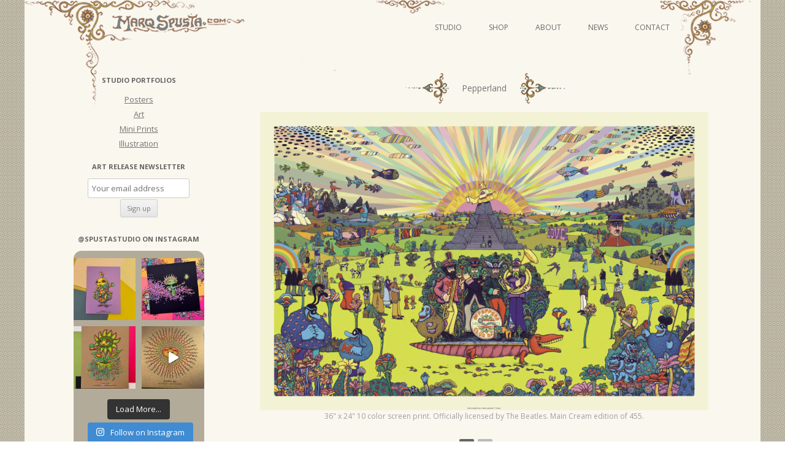

--- FILE ---
content_type: text/html; charset=UTF-8
request_url: https://marqspusta.com/studio-projects/studio-posters/pepperland/
body_size: 23521
content:
<!DOCTYPE html>
<!--[if IE 7]>
<html class="ie ie7" lang="en-US">
<![endif]-->
<!--[if IE 8]>
<html class="ie ie8" lang="en-US">
<![endif]-->
<!--[if !(IE 7) & !(IE 8)]><!-->
<html lang="en-US">
<!--<![endif]-->
<head>
<meta charset="UTF-8" />
<meta name="viewport" content="width=device-width" />
<title>Pepperland | Marq Spusta</title>
<link rel="profile" href="http://gmpg.org/xfn/11" />
<link rel="pingback" href="https://marqspusta.com/xmlrpc.php" />
<!--[if lt IE 9]>
<script src="https://marqspusta.com/wp-content/themes/spusta16/js/html5.js" type="text/javascript"></script>
<![endif]-->
		<style type="text/css">
			.rltdpstsplgn-featured-posts {
				width: 0%;
			}
			.rltdpstsplgn-featured-post-block .rltdpstsplgn-featured-posts article {
				width: 0%;
			}
							.rltdpstsplgn-featured-posts {
					background-color: #f3f3f3 !important;
				}
				.rltdpstsplgn-featured-posts article {
					background-color: #f3f3f3 !important;
				}
				.rltdpstsplgn-featured-posts article h3 a {
					color: #777b7e !important;
				}
				.rltdpstsplgn-featured-posts article p {
					color: #777b7e !important;
				}
				.rltdpstsplgn-featured-posts .more-link {
					color: #777b7e !important;
				}
					</style>
	<meta name='robots' content='max-image-preview:large' />
<link rel='dns-prefetch' href='//static.addtoany.com' />
<link rel='dns-prefetch' href='//fonts.googleapis.com' />
<link rel="alternate" type="application/rss+xml" title="Marq Spusta &raquo; Feed" href="https://marqspusta.com/feed/" />
<link rel="alternate" type="application/rss+xml" title="Marq Spusta &raquo; Comments Feed" href="https://marqspusta.com/comments/feed/" />
<link rel="alternate" type="application/rss+xml" title="Marq Spusta &raquo; Pepperland Comments Feed" href="https://marqspusta.com/studio-projects/studio-posters/pepperland/feed/" />
<script type="text/javascript">
window._wpemojiSettings = {"baseUrl":"https:\/\/s.w.org\/images\/core\/emoji\/14.0.0\/72x72\/","ext":".png","svgUrl":"https:\/\/s.w.org\/images\/core\/emoji\/14.0.0\/svg\/","svgExt":".svg","source":{"concatemoji":"https:\/\/marqspusta.com\/wp-includes\/js\/wp-emoji-release.min.js?ver=6.2.8"}};
/*! This file is auto-generated */
!function(e,a,t){var n,r,o,i=a.createElement("canvas"),p=i.getContext&&i.getContext("2d");function s(e,t){p.clearRect(0,0,i.width,i.height),p.fillText(e,0,0);e=i.toDataURL();return p.clearRect(0,0,i.width,i.height),p.fillText(t,0,0),e===i.toDataURL()}function c(e){var t=a.createElement("script");t.src=e,t.defer=t.type="text/javascript",a.getElementsByTagName("head")[0].appendChild(t)}for(o=Array("flag","emoji"),t.supports={everything:!0,everythingExceptFlag:!0},r=0;r<o.length;r++)t.supports[o[r]]=function(e){if(p&&p.fillText)switch(p.textBaseline="top",p.font="600 32px Arial",e){case"flag":return s("\ud83c\udff3\ufe0f\u200d\u26a7\ufe0f","\ud83c\udff3\ufe0f\u200b\u26a7\ufe0f")?!1:!s("\ud83c\uddfa\ud83c\uddf3","\ud83c\uddfa\u200b\ud83c\uddf3")&&!s("\ud83c\udff4\udb40\udc67\udb40\udc62\udb40\udc65\udb40\udc6e\udb40\udc67\udb40\udc7f","\ud83c\udff4\u200b\udb40\udc67\u200b\udb40\udc62\u200b\udb40\udc65\u200b\udb40\udc6e\u200b\udb40\udc67\u200b\udb40\udc7f");case"emoji":return!s("\ud83e\udef1\ud83c\udffb\u200d\ud83e\udef2\ud83c\udfff","\ud83e\udef1\ud83c\udffb\u200b\ud83e\udef2\ud83c\udfff")}return!1}(o[r]),t.supports.everything=t.supports.everything&&t.supports[o[r]],"flag"!==o[r]&&(t.supports.everythingExceptFlag=t.supports.everythingExceptFlag&&t.supports[o[r]]);t.supports.everythingExceptFlag=t.supports.everythingExceptFlag&&!t.supports.flag,t.DOMReady=!1,t.readyCallback=function(){t.DOMReady=!0},t.supports.everything||(n=function(){t.readyCallback()},a.addEventListener?(a.addEventListener("DOMContentLoaded",n,!1),e.addEventListener("load",n,!1)):(e.attachEvent("onload",n),a.attachEvent("onreadystatechange",function(){"complete"===a.readyState&&t.readyCallback()})),(e=t.source||{}).concatemoji?c(e.concatemoji):e.wpemoji&&e.twemoji&&(c(e.twemoji),c(e.wpemoji)))}(window,document,window._wpemojiSettings);
</script>
<style type="text/css">
img.wp-smiley,
img.emoji {
	display: inline !important;
	border: none !important;
	box-shadow: none !important;
	height: 1em !important;
	width: 1em !important;
	margin: 0 0.07em !important;
	vertical-align: -0.1em !important;
	background: none !important;
	padding: 0 !important;
}
</style>
	<link rel='stylesheet' id='sbi_styles-css' href='https://marqspusta.com/wp-content/plugins/instagram-feed/css/sbi-styles.min.css?ver=6.6.1' type='text/css' media='all' />
<link rel='stylesheet' id='wp-block-library-css' href='https://marqspusta.com/wp-includes/css/dist/block-library/style.min.css?ver=6.2.8' type='text/css' media='all' />
<link rel='stylesheet' id='classic-theme-styles-css' href='https://marqspusta.com/wp-includes/css/classic-themes.min.css?ver=6.2.8' type='text/css' media='all' />
<style id='global-styles-inline-css' type='text/css'>
body{--wp--preset--color--black: #000000;--wp--preset--color--cyan-bluish-gray: #abb8c3;--wp--preset--color--white: #ffffff;--wp--preset--color--pale-pink: #f78da7;--wp--preset--color--vivid-red: #cf2e2e;--wp--preset--color--luminous-vivid-orange: #ff6900;--wp--preset--color--luminous-vivid-amber: #fcb900;--wp--preset--color--light-green-cyan: #7bdcb5;--wp--preset--color--vivid-green-cyan: #00d084;--wp--preset--color--pale-cyan-blue: #8ed1fc;--wp--preset--color--vivid-cyan-blue: #0693e3;--wp--preset--color--vivid-purple: #9b51e0;--wp--preset--gradient--vivid-cyan-blue-to-vivid-purple: linear-gradient(135deg,rgba(6,147,227,1) 0%,rgb(155,81,224) 100%);--wp--preset--gradient--light-green-cyan-to-vivid-green-cyan: linear-gradient(135deg,rgb(122,220,180) 0%,rgb(0,208,130) 100%);--wp--preset--gradient--luminous-vivid-amber-to-luminous-vivid-orange: linear-gradient(135deg,rgba(252,185,0,1) 0%,rgba(255,105,0,1) 100%);--wp--preset--gradient--luminous-vivid-orange-to-vivid-red: linear-gradient(135deg,rgba(255,105,0,1) 0%,rgb(207,46,46) 100%);--wp--preset--gradient--very-light-gray-to-cyan-bluish-gray: linear-gradient(135deg,rgb(238,238,238) 0%,rgb(169,184,195) 100%);--wp--preset--gradient--cool-to-warm-spectrum: linear-gradient(135deg,rgb(74,234,220) 0%,rgb(151,120,209) 20%,rgb(207,42,186) 40%,rgb(238,44,130) 60%,rgb(251,105,98) 80%,rgb(254,248,76) 100%);--wp--preset--gradient--blush-light-purple: linear-gradient(135deg,rgb(255,206,236) 0%,rgb(152,150,240) 100%);--wp--preset--gradient--blush-bordeaux: linear-gradient(135deg,rgb(254,205,165) 0%,rgb(254,45,45) 50%,rgb(107,0,62) 100%);--wp--preset--gradient--luminous-dusk: linear-gradient(135deg,rgb(255,203,112) 0%,rgb(199,81,192) 50%,rgb(65,88,208) 100%);--wp--preset--gradient--pale-ocean: linear-gradient(135deg,rgb(255,245,203) 0%,rgb(182,227,212) 50%,rgb(51,167,181) 100%);--wp--preset--gradient--electric-grass: linear-gradient(135deg,rgb(202,248,128) 0%,rgb(113,206,126) 100%);--wp--preset--gradient--midnight: linear-gradient(135deg,rgb(2,3,129) 0%,rgb(40,116,252) 100%);--wp--preset--duotone--dark-grayscale: url('#wp-duotone-dark-grayscale');--wp--preset--duotone--grayscale: url('#wp-duotone-grayscale');--wp--preset--duotone--purple-yellow: url('#wp-duotone-purple-yellow');--wp--preset--duotone--blue-red: url('#wp-duotone-blue-red');--wp--preset--duotone--midnight: url('#wp-duotone-midnight');--wp--preset--duotone--magenta-yellow: url('#wp-duotone-magenta-yellow');--wp--preset--duotone--purple-green: url('#wp-duotone-purple-green');--wp--preset--duotone--blue-orange: url('#wp-duotone-blue-orange');--wp--preset--font-size--small: 13px;--wp--preset--font-size--medium: 20px;--wp--preset--font-size--large: 36px;--wp--preset--font-size--x-large: 42px;--wp--preset--spacing--20: 0.44rem;--wp--preset--spacing--30: 0.67rem;--wp--preset--spacing--40: 1rem;--wp--preset--spacing--50: 1.5rem;--wp--preset--spacing--60: 2.25rem;--wp--preset--spacing--70: 3.38rem;--wp--preset--spacing--80: 5.06rem;--wp--preset--shadow--natural: 6px 6px 9px rgba(0, 0, 0, 0.2);--wp--preset--shadow--deep: 12px 12px 50px rgba(0, 0, 0, 0.4);--wp--preset--shadow--sharp: 6px 6px 0px rgba(0, 0, 0, 0.2);--wp--preset--shadow--outlined: 6px 6px 0px -3px rgba(255, 255, 255, 1), 6px 6px rgba(0, 0, 0, 1);--wp--preset--shadow--crisp: 6px 6px 0px rgba(0, 0, 0, 1);}:where(.is-layout-flex){gap: 0.5em;}body .is-layout-flow > .alignleft{float: left;margin-inline-start: 0;margin-inline-end: 2em;}body .is-layout-flow > .alignright{float: right;margin-inline-start: 2em;margin-inline-end: 0;}body .is-layout-flow > .aligncenter{margin-left: auto !important;margin-right: auto !important;}body .is-layout-constrained > .alignleft{float: left;margin-inline-start: 0;margin-inline-end: 2em;}body .is-layout-constrained > .alignright{float: right;margin-inline-start: 2em;margin-inline-end: 0;}body .is-layout-constrained > .aligncenter{margin-left: auto !important;margin-right: auto !important;}body .is-layout-constrained > :where(:not(.alignleft):not(.alignright):not(.alignfull)){max-width: var(--wp--style--global--content-size);margin-left: auto !important;margin-right: auto !important;}body .is-layout-constrained > .alignwide{max-width: var(--wp--style--global--wide-size);}body .is-layout-flex{display: flex;}body .is-layout-flex{flex-wrap: wrap;align-items: center;}body .is-layout-flex > *{margin: 0;}:where(.wp-block-columns.is-layout-flex){gap: 2em;}.has-black-color{color: var(--wp--preset--color--black) !important;}.has-cyan-bluish-gray-color{color: var(--wp--preset--color--cyan-bluish-gray) !important;}.has-white-color{color: var(--wp--preset--color--white) !important;}.has-pale-pink-color{color: var(--wp--preset--color--pale-pink) !important;}.has-vivid-red-color{color: var(--wp--preset--color--vivid-red) !important;}.has-luminous-vivid-orange-color{color: var(--wp--preset--color--luminous-vivid-orange) !important;}.has-luminous-vivid-amber-color{color: var(--wp--preset--color--luminous-vivid-amber) !important;}.has-light-green-cyan-color{color: var(--wp--preset--color--light-green-cyan) !important;}.has-vivid-green-cyan-color{color: var(--wp--preset--color--vivid-green-cyan) !important;}.has-pale-cyan-blue-color{color: var(--wp--preset--color--pale-cyan-blue) !important;}.has-vivid-cyan-blue-color{color: var(--wp--preset--color--vivid-cyan-blue) !important;}.has-vivid-purple-color{color: var(--wp--preset--color--vivid-purple) !important;}.has-black-background-color{background-color: var(--wp--preset--color--black) !important;}.has-cyan-bluish-gray-background-color{background-color: var(--wp--preset--color--cyan-bluish-gray) !important;}.has-white-background-color{background-color: var(--wp--preset--color--white) !important;}.has-pale-pink-background-color{background-color: var(--wp--preset--color--pale-pink) !important;}.has-vivid-red-background-color{background-color: var(--wp--preset--color--vivid-red) !important;}.has-luminous-vivid-orange-background-color{background-color: var(--wp--preset--color--luminous-vivid-orange) !important;}.has-luminous-vivid-amber-background-color{background-color: var(--wp--preset--color--luminous-vivid-amber) !important;}.has-light-green-cyan-background-color{background-color: var(--wp--preset--color--light-green-cyan) !important;}.has-vivid-green-cyan-background-color{background-color: var(--wp--preset--color--vivid-green-cyan) !important;}.has-pale-cyan-blue-background-color{background-color: var(--wp--preset--color--pale-cyan-blue) !important;}.has-vivid-cyan-blue-background-color{background-color: var(--wp--preset--color--vivid-cyan-blue) !important;}.has-vivid-purple-background-color{background-color: var(--wp--preset--color--vivid-purple) !important;}.has-black-border-color{border-color: var(--wp--preset--color--black) !important;}.has-cyan-bluish-gray-border-color{border-color: var(--wp--preset--color--cyan-bluish-gray) !important;}.has-white-border-color{border-color: var(--wp--preset--color--white) !important;}.has-pale-pink-border-color{border-color: var(--wp--preset--color--pale-pink) !important;}.has-vivid-red-border-color{border-color: var(--wp--preset--color--vivid-red) !important;}.has-luminous-vivid-orange-border-color{border-color: var(--wp--preset--color--luminous-vivid-orange) !important;}.has-luminous-vivid-amber-border-color{border-color: var(--wp--preset--color--luminous-vivid-amber) !important;}.has-light-green-cyan-border-color{border-color: var(--wp--preset--color--light-green-cyan) !important;}.has-vivid-green-cyan-border-color{border-color: var(--wp--preset--color--vivid-green-cyan) !important;}.has-pale-cyan-blue-border-color{border-color: var(--wp--preset--color--pale-cyan-blue) !important;}.has-vivid-cyan-blue-border-color{border-color: var(--wp--preset--color--vivid-cyan-blue) !important;}.has-vivid-purple-border-color{border-color: var(--wp--preset--color--vivid-purple) !important;}.has-vivid-cyan-blue-to-vivid-purple-gradient-background{background: var(--wp--preset--gradient--vivid-cyan-blue-to-vivid-purple) !important;}.has-light-green-cyan-to-vivid-green-cyan-gradient-background{background: var(--wp--preset--gradient--light-green-cyan-to-vivid-green-cyan) !important;}.has-luminous-vivid-amber-to-luminous-vivid-orange-gradient-background{background: var(--wp--preset--gradient--luminous-vivid-amber-to-luminous-vivid-orange) !important;}.has-luminous-vivid-orange-to-vivid-red-gradient-background{background: var(--wp--preset--gradient--luminous-vivid-orange-to-vivid-red) !important;}.has-very-light-gray-to-cyan-bluish-gray-gradient-background{background: var(--wp--preset--gradient--very-light-gray-to-cyan-bluish-gray) !important;}.has-cool-to-warm-spectrum-gradient-background{background: var(--wp--preset--gradient--cool-to-warm-spectrum) !important;}.has-blush-light-purple-gradient-background{background: var(--wp--preset--gradient--blush-light-purple) !important;}.has-blush-bordeaux-gradient-background{background: var(--wp--preset--gradient--blush-bordeaux) !important;}.has-luminous-dusk-gradient-background{background: var(--wp--preset--gradient--luminous-dusk) !important;}.has-pale-ocean-gradient-background{background: var(--wp--preset--gradient--pale-ocean) !important;}.has-electric-grass-gradient-background{background: var(--wp--preset--gradient--electric-grass) !important;}.has-midnight-gradient-background{background: var(--wp--preset--gradient--midnight) !important;}.has-small-font-size{font-size: var(--wp--preset--font-size--small) !important;}.has-medium-font-size{font-size: var(--wp--preset--font-size--medium) !important;}.has-large-font-size{font-size: var(--wp--preset--font-size--large) !important;}.has-x-large-font-size{font-size: var(--wp--preset--font-size--x-large) !important;}
.wp-block-navigation a:where(:not(.wp-element-button)){color: inherit;}
:where(.wp-block-columns.is-layout-flex){gap: 2em;}
.wp-block-pullquote{font-size: 1.5em;line-height: 1.6;}
</style>
<link rel='stylesheet' id='rltdpstsplgn_stylesheet-css' href='https://marqspusta.com/wp-content/plugins/relevant/css/style.css?ver=6.2.8' type='text/css' media='all' />
<link rel='stylesheet' id='yop-public-css' href='https://marqspusta.com/wp-content/plugins/yop-poll/public/assets/css/yop-poll-public-6.5.30.css?ver=6.2.8' type='text/css' media='all' />
<link rel='stylesheet' id='ngg_trigger_buttons-css' href='https://marqspusta.com/wp-content/plugins/nextgen-gallery/static/GalleryDisplay/trigger_buttons.css?ver=3.59.3' type='text/css' media='all' />
<link rel='stylesheet' id='fancybox-0-css' href='https://marqspusta.com/wp-content/plugins/nextgen-gallery/static/Lightbox/fancybox/jquery.fancybox-1.3.4.css?ver=3.59.3' type='text/css' media='all' />
<link rel='stylesheet' id='fontawesome_v4_shim_style-css' href='https://marqspusta.com/wp-content/plugins/nextgen-gallery/static/FontAwesome/css/v4-shims.min.css?ver=6.2.8' type='text/css' media='all' />
<link rel='stylesheet' id='fontawesome-css' href='https://marqspusta.com/wp-content/plugins/nextgen-gallery/static/FontAwesome/css/all.min.css?ver=6.2.8' type='text/css' media='all' />
<link rel='stylesheet' id='nextgen_pagination_style-css' href='https://marqspusta.com/wp-content/plugins/nextgen-gallery/static/GalleryDisplay/pagination_style.css?ver=3.59.3' type='text/css' media='all' />
<link rel='stylesheet' id='nextgen_basic_thumbnails_style-css' href='https://marqspusta.com/wp-content/plugins/nextgen-gallery/static/Thumbnails/nextgen_basic_thumbnails.css?ver=3.59.3' type='text/css' media='all' />
<link rel='stylesheet' id='twentytwelve-fonts-css' href='https://fonts.googleapis.com/css?family=Open+Sans:400italic,700italic,400,700&#038;subset=latin,latin-ext' type='text/css' media='all' />
<link rel='stylesheet' id='twentytwelve-style-css' href='https://marqspusta.com/wp-content/themes/spusta16/style.css?ver=6.2.8' type='text/css' media='all' />
<!--[if lt IE 9]>
<link rel='stylesheet' id='twentytwelve-ie-css' href='https://marqspusta.com/wp-content/themes/spusta16/css/ie.css?ver=20121010' type='text/css' media='all' />
<![endif]-->
<link rel='stylesheet' id='addtoany-css' href='https://marqspusta.com/wp-content/plugins/add-to-any/addtoany.min.css?ver=1.16' type='text/css' media='all' />
<script type='text/javascript' id='addtoany-core-js-before'>
window.a2a_config=window.a2a_config||{};a2a_config.callbacks=[];a2a_config.overlays=[];a2a_config.templates={};
a2a_config.color_main = "c6c5b8"; a2a_config.color_border = "89876c"; a2a_config.color_link_text = "333333"; a2a_config.color_link_text_hover = "000000"; a2a_config.color_bg = "ebe9da";
</script>
<script type='text/javascript' async src='https://static.addtoany.com/menu/page.js' id='addtoany-core-js'></script>
<script type='text/javascript' src='https://marqspusta.com/wp-includes/js/jquery/jquery.min.js?ver=3.6.4' id='jquery-core-js'></script>
<script type='text/javascript' src='https://marqspusta.com/wp-includes/js/jquery/jquery-migrate.min.js?ver=3.4.0' id='jquery-migrate-js'></script>
<script type='text/javascript' async src='https://marqspusta.com/wp-content/plugins/add-to-any/addtoany.min.js?ver=1.1' id='addtoany-jquery-js'></script>
<script type='text/javascript' id='yop-public-js-extra'>
/* <![CDATA[ */
var objectL10n = {"yopPollParams":{"urlParams":{"ajax":"https:\/\/marqspusta.com\/wp-admin\/admin-ajax.php","wpLogin":"https:\/\/marqspusta.com\/wp-login.php?redirect_to=https%3A%2F%2Fmarqspusta.com%2Fwp-admin%2Fadmin-ajax.php%3Faction%3Dyop_poll_record_wordpress_vote"},"apiParams":{"reCaptcha":{"siteKey":""},"reCaptchaV2Invisible":{"siteKey":""},"reCaptchaV3":{"siteKey":""},"hCaptcha":{"siteKey":""}},"captchaParams":{"imgPath":"https:\/\/marqspusta.com\/wp-content\/plugins\/yop-poll\/public\/assets\/img\/","url":"https:\/\/marqspusta.com\/wp-content\/plugins\/yop-poll\/app.php","accessibilityAlt":"Sound icon","accessibilityTitle":"Accessibility option: listen to a question and answer it!","accessibilityDescription":"Type below the <strong>answer<\/strong> to what you hear. Numbers or words:","explanation":"Click or touch the <strong>ANSWER<\/strong>","refreshAlt":"Refresh\/reload icon","refreshTitle":"Refresh\/reload: get new images and accessibility option!"},"voteParams":{"invalidPoll":"Invalid Poll","noAnswersSelected":"No answer selected","minAnswersRequired":"At least {min_answers_allowed} answer(s) required","maxAnswersRequired":"A max of {max_answers_allowed} answer(s) accepted","noAnswerForOther":"No other answer entered","noValueForCustomField":"{custom_field_name} is required","consentNotChecked":"You must agree to our terms and conditions","noCaptchaSelected":"Captcha is required","thankYou":"Thank you for your vote"},"resultsParams":{"singleVote":"vote","multipleVotes":"votes","singleAnswer":"answer","multipleAnswers":"answers"}}};
/* ]]> */
</script>
<script type='text/javascript' src='https://marqspusta.com/wp-content/plugins/yop-poll/public/assets/js/yop-poll-public-6.5.30.min.js?ver=6.2.8' id='yop-public-js'></script>
<script type='text/javascript' id='photocrati_ajax-js-extra'>
/* <![CDATA[ */
var photocrati_ajax = {"url":"https:\/\/marqspusta.com\/index.php?photocrati_ajax=1","rest_url":"https:\/\/marqspusta.com\/wp-json\/","wp_home_url":"https:\/\/marqspusta.com","wp_site_url":"https:\/\/marqspusta.com","wp_root_url":"https:\/\/marqspusta.com","wp_plugins_url":"https:\/\/marqspusta.com\/wp-content\/plugins","wp_content_url":"https:\/\/marqspusta.com\/wp-content","wp_includes_url":"https:\/\/marqspusta.com\/wp-includes\/","ngg_param_slug":"nggallery"};
/* ]]> */
</script>
<script type='text/javascript' src='https://marqspusta.com/wp-content/plugins/nextgen-gallery/static/Legacy/ajax.min.js?ver=3.59.3' id='photocrati_ajax-js'></script>
<script type='text/javascript' src='https://marqspusta.com/wp-content/plugins/nextgen-gallery/static/FontAwesome/js/v4-shims.min.js?ver=5.3.1' id='fontawesome_v4_shim-js'></script>
<script type='text/javascript' defer crossorigin="anonymous" data-auto-replace-svg="false" data-keep-original-source="false" data-search-pseudo-elements src='https://marqspusta.com/wp-content/plugins/nextgen-gallery/static/FontAwesome/js/all.min.js?ver=5.3.1' id='fontawesome-js'></script>
<script type='text/javascript' src='https://marqspusta.com/wp-content/plugins/nextgen-gallery/static/Thumbnails/nextgen_basic_thumbnails.js?ver=3.59.3' id='nextgen_basic_thumbnails_script-js'></script>
<link rel="https://api.w.org/" href="https://marqspusta.com/wp-json/" /><link rel="alternate" type="application/json" href="https://marqspusta.com/wp-json/wp/v2/posts/7408" /><link rel="EditURI" type="application/rsd+xml" title="RSD" href="https://marqspusta.com/xmlrpc.php?rsd" />
<link rel="wlwmanifest" type="application/wlwmanifest+xml" href="https://marqspusta.com/wp-includes/wlwmanifest.xml" />
<meta name="generator" content="WordPress 6.2.8" />
<link rel="canonical" href="https://marqspusta.com/studio-projects/studio-posters/pepperland/" />
<link rel='shortlink' href='https://marqspusta.com/?p=7408' />
<link rel="alternate" type="application/json+oembed" href="https://marqspusta.com/wp-json/oembed/1.0/embed?url=https%3A%2F%2Fmarqspusta.com%2Fstudio-projects%2Fstudio-posters%2Fpepperland%2F" />
<link rel="alternate" type="text/xml+oembed" href="https://marqspusta.com/wp-json/oembed/1.0/embed?url=https%3A%2F%2Fmarqspusta.com%2Fstudio-projects%2Fstudio-posters%2Fpepperland%2F&#038;format=xml" />
		<script>
			( function() {
				window.onpageshow = function( event ) {
					// Defined window.wpforms means that a form exists on a page.
					// If so and back/forward button has been clicked,
					// force reload a page to prevent the submit button state stuck.
					if ( typeof window.wpforms !== 'undefined' && event.persisted ) {
						window.location.reload();
					}
				};
			}() );
		</script>
		<style id="wpforms-css-vars-root">
				:root {
					--wpforms-field-border-radius: 3px;
--wpforms-field-border-style: solid;
--wpforms-field-border-size: 1px;
--wpforms-field-background-color: #ffffff;
--wpforms-field-border-color: rgba( 0, 0, 0, 0.25 );
--wpforms-field-border-color-spare: rgba( 0, 0, 0, 0.25 );
--wpforms-field-text-color: rgba( 0, 0, 0, 0.7 );
--wpforms-field-menu-color: #ffffff;
--wpforms-label-color: rgba( 0, 0, 0, 0.85 );
--wpforms-label-sublabel-color: rgba( 0, 0, 0, 0.55 );
--wpforms-label-error-color: #d63637;
--wpforms-button-border-radius: 3px;
--wpforms-button-border-style: none;
--wpforms-button-border-size: 1px;
--wpforms-button-background-color: #066aab;
--wpforms-button-border-color: #066aab;
--wpforms-button-text-color: #ffffff;
--wpforms-page-break-color: #066aab;
--wpforms-background-image: none;
--wpforms-background-position: center center;
--wpforms-background-repeat: no-repeat;
--wpforms-background-size: cover;
--wpforms-background-width: 100px;
--wpforms-background-height: 100px;
--wpforms-background-color: rgba( 0, 0, 0, 0 );
--wpforms-background-url: none;
--wpforms-container-padding: 0px;
--wpforms-container-border-style: none;
--wpforms-container-border-width: 1px;
--wpforms-container-border-color: #000000;
--wpforms-container-border-radius: 3px;
--wpforms-field-size-input-height: 43px;
--wpforms-field-size-input-spacing: 15px;
--wpforms-field-size-font-size: 16px;
--wpforms-field-size-line-height: 19px;
--wpforms-field-size-padding-h: 14px;
--wpforms-field-size-checkbox-size: 16px;
--wpforms-field-size-sublabel-spacing: 5px;
--wpforms-field-size-icon-size: 1;
--wpforms-label-size-font-size: 16px;
--wpforms-label-size-line-height: 19px;
--wpforms-label-size-sublabel-font-size: 14px;
--wpforms-label-size-sublabel-line-height: 17px;
--wpforms-button-size-font-size: 17px;
--wpforms-button-size-height: 41px;
--wpforms-button-size-padding-h: 15px;
--wpforms-button-size-margin-top: 10px;
--wpforms-container-shadow-size-box-shadow: none;

				}
			</style></head>

<body class="post-template-default single single-post postid-7408 single-format-standard rltdpstsplgn_twentytwelve custom-font-enabled">
<div id="page" class="hfeed site">
	<header id="masthead" class="site-header" role="banner">
		<hgroup>
			<h1 class="site-title"><a href="https://marqspusta.com/" title="Marq Spusta" rel="home">Marq Spusta</a></h1>
			<h2 class="site-description"></h2>
		</hgroup>
		<div id="headLink">
			
		<nav id="site-navigation" class="main-navigation" role="navigation">
			<button class="menu-toggle">Menu</button>
			<a class="assistive-text" href="#content" title="Skip to content">Skip to content</a>
			<div class="menu-newnav-container"><ul id="menu-newnav" class="nav-menu"><li id="menu-item-8222" class="menu-item menu-item-type-taxonomy menu-item-object-category current-post-ancestor current-menu-parent current-post-parent menu-item-has-children menu-item-8222"><a href="https://marqspusta.com/category/studio-projects/">Studio</a>
<ul class="sub-menu">
	<li id="menu-item-8223" class="menu-item menu-item-type-taxonomy menu-item-object-category current-post-ancestor current-menu-parent current-post-parent menu-item-8223"><a href="https://marqspusta.com/category/studio-projects/studio-posters/">Posters</a></li>
	<li id="menu-item-8226" class="menu-item menu-item-type-taxonomy menu-item-object-category menu-item-has-children menu-item-8226"><a href="https://marqspusta.com/category/studio-projects/studio-art/">Art</a>
	<ul class="sub-menu">
		<li id="menu-item-14069" class="menu-item menu-item-type-taxonomy menu-item-object-category menu-item-14069"><a href="https://marqspusta.com/category/studio-projects/studio-video-series/">Video Series</a></li>
	</ul>
</li>
	<li id="menu-item-8224" class="menu-item menu-item-type-taxonomy menu-item-object-category menu-item-8224"><a href="https://marqspusta.com/category/studio-projects/studio-illustration/">Illustration</a></li>
	<li id="menu-item-8225" class="menu-item menu-item-type-taxonomy menu-item-object-category menu-item-8225"><a href="https://marqspusta.com/category/studio-projects/studio-miniprints/">Mini Prints</a></li>
</ul>
</li>
<li id="menu-item-8227" class="menu-item menu-item-type-custom menu-item-object-custom menu-item-8227"><a target="_blank" rel="noopener" href="http://shop.marqspusta.com">Shop</a></li>
<li id="menu-item-8228" class="menu-item menu-item-type-post_type menu-item-object-page menu-item-8228"><a href="https://marqspusta.com/about/">About</a></li>
<li id="menu-item-8229" class="menu-item menu-item-type-custom menu-item-object-custom menu-item-home menu-item-8229"><a href="https://marqspusta.com/">News</a></li>
<li id="menu-item-8230" class="menu-item menu-item-type-post_type menu-item-object-page menu-item-8230"><a href="https://marqspusta.com/contact/">Contact</a></li>
</ul></div>		</nav><!-- #site-navigation -->
		</div>		


	</header><!-- #masthead -->
	<div id="main" class="wrapper">
	<div id="primary" class="site-content">
		<div id="content" role="main">

			                        
                 

				
	<article id="post-7408" class="post-7408 post type-post status-publish format-standard has-post-thumbnail hentry category-studio-posters category-studio-projects">
				<header class="entry-header">

							<nav class="nav-single">
					<h3 class="assistive-text">Post navigation</h3>
					
			<h1 class="entry-title"><span class="nav-previous meta-nav-sp"><a href="https://marqspusta.com/studio-projects/studio-posters/trps-artist-relief-poster-with-matt-leunig/" rel="prev"><span class="meta-nav-sp"></span></a></span><span class="title-text">Pepperland</span><span class="nav-next meta-nav-sp"><a href="https://marqspusta.com/studio-projects/studio-illustration/crbowleyes/" rel="next"> <span class="meta-nav-sp"></span></a></span></h1>
					
				</nav><!-- .nav-single -->   

										<div class="comments-link">
					<a href="https://marqspusta.com/studio-projects/studio-posters/pepperland/#comments">25 Replies</a>				</div><!-- .comments-link -->
					</header><!-- .entry-header -->

				<div class="entry-content">
			<!-- index.php -->
<div
	class="ngg-galleryoverview
	 ngg-ajax-pagination-none	"
	id="ngg-gallery-1ba913f258cfb9389ce7ecf558da9b14-1">

			<!-- Thumbnails -->
				<div id="ngg-image-0" class="ngg-gallery-thumbnail-box" 
											>
						<div class="ngg-gallery-thumbnail">
			<a href="https://marqspusta.com/wp-content/gallery/ys/Screen-Shot-2022-03-13-at-9.51.43-PM.png"
				title="36&quot; x 24&quot; 10 color screen print. Officially licensed by The Beatles. Main Cream edition of 455."
				data-src="https://marqspusta.com/wp-content/gallery/ys/Screen-Shot-2022-03-13-at-9.51.43-PM.png"
				data-thumbnail="https://marqspusta.com/wp-content/gallery/ys/thumbs/thumbs_Screen-Shot-2022-03-13-at-9.51.43-PM.png"
				data-image-id="1984"
				data-title="&quot;Pepperland&quot;"
				data-description="36&quot; x 24&quot; 10 color screen print. Officially licensed by The Beatles. Main Cream edition of 455."
				data-image-slug="screen-shot-2022-03-13-at-9-51-43-pm-1"
				class="ngg-fancybox" rel="1ba913f258cfb9389ce7ecf558da9b14">
				<img
					title="&quot;Pepperland&quot;"
					alt="&quot;Pepperland&quot;"
					src="https://marqspusta.com/wp-content/gallery/ys/thumbs/thumbs_Screen-Shot-2022-03-13-at-9.51.43-PM.png"
					width="1000"
					height="664"
					style="max-width:100%;"
				/>
			</a>
		</div>
							</div> 
			
		
				<div id="ngg-image-1" class="ngg-gallery-thumbnail-box" 
								style="display: none;"			>
						<div class="ngg-gallery-thumbnail">
			<a href="https://marqspusta.com/wp-content/gallery/ys/Screen-Shot-2015-10-23-at-8.56.33-AM.png"
				title="36&quot; x 24&quot; 10 color screen print. Officially licensed by The Beatles. Gold Edition of 150."
				data-src="https://marqspusta.com/wp-content/gallery/ys/Screen-Shot-2015-10-23-at-8.56.33-AM.png"
				data-thumbnail="https://marqspusta.com/wp-content/gallery/ys/thumbs/thumbs_Screen-Shot-2015-10-23-at-8.56.33-AM.png"
				data-image-id="1480"
				data-title="&quot;Pepperland&quot;"
				data-description="36&quot; x 24&quot; 10 color screen print. Officially licensed by The Beatles. Gold Edition of 150."
				data-image-slug="screen-shot-2015-10-23-at-8-56-33-am"
				class="ngg-fancybox" rel="1ba913f258cfb9389ce7ecf558da9b14">
				<img
					title="&quot;Pepperland&quot;"
					alt="&quot;Pepperland&quot;"
					src="https://marqspusta.com/wp-content/gallery/ys/thumbs/thumbs_Screen-Shot-2015-10-23-at-8.56.33-AM.png"
					width="460"
					height="306"
					style="max-width:100%;"
				/>
			</a>
		</div>
							</div> 
			
		
		
		<!-- Pagination -->
		<div class='ngg-navigation'><span class='current'>1</span>
<a class='page-numbers' data-pageid='2' href='https://marqspusta.com/studio-projects/studio-posters/pepperland/nggallery/page/2'>2</a>
<a class='prev' href='https://marqspusta.com/studio-projects/studio-posters/pepperland/nggallery/page/2' data-pageid=2>&#9658;</a></div>	</div>

<p class="p1"><!-- index.php -->
<div
	class="ngg-galleryoverview
	 ngg-ajax-pagination-none	"
	id="ngg-gallery-ce58739ae65ed27391006168c8be2753-1">

			<!-- Thumbnails -->
				<div id="ngg-image-0" class="ngg-gallery-thumbnail-box" 
											>
						<div class="ngg-gallery-thumbnail">
			<a href="https://marqspusta.com/wp-content/gallery/pepperlandprints/PepperlandCream.jpg"
				title="36&quot; x 24&quot; 10-color screen print. Edition of 455 on cream paper"
				data-src="https://marqspusta.com/wp-content/gallery/pepperlandprints/PepperlandCream.jpg"
				data-thumbnail="https://marqspusta.com/wp-content/gallery/pepperlandprints/thumbs/thumbs_PepperlandCream.jpg"
				data-image-id="1483"
				data-title="Pepperland - main edition on cream"
				data-description="36&quot; x 24&quot; 10-color screen print. Edition of 455 on cream paper"
				data-image-slug="pepperlandcream"
				class="ngg-fancybox" rel="ce58739ae65ed27391006168c8be2753">
				<img
					title="Pepperland - main edition on cream"
					alt="Pepperland - main edition on cream"
					src="https://marqspusta.com/wp-content/gallery/pepperlandprints/thumbs/thumbs_PepperlandCream.jpg"
					width="460"
					height="309"
					style="max-width:100%;"
				/>
			</a>
		</div>
							</div> 
			
		
				<div id="ngg-image-1" class="ngg-gallery-thumbnail-box" 
								style="display: none;"			>
						<div class="ngg-gallery-thumbnail">
			<a href="https://marqspusta.com/wp-content/gallery/pepperlandprints/PepperlandGold.jpg"
				title="36&quot; x 24&quot; 10-color screen print. Gold Edition of 150 on sparkle gold paper."
				data-src="https://marqspusta.com/wp-content/gallery/pepperlandprints/PepperlandGold.jpg"
				data-thumbnail="https://marqspusta.com/wp-content/gallery/pepperlandprints/thumbs/thumbs_PepperlandGold.jpg"
				data-image-id="1484"
				data-title="Pepperland - Gold Edition"
				data-description="36&quot; x 24&quot; 10-color screen print. Gold Edition of 150 on sparkle gold paper."
				data-image-slug="pepperlandgold"
				class="ngg-fancybox" rel="ce58739ae65ed27391006168c8be2753">
				<img
					title="Pepperland - Gold Edition"
					alt="Pepperland - Gold Edition"
					src="https://marqspusta.com/wp-content/gallery/pepperlandprints/thumbs/thumbs_PepperlandGold.jpg"
					width="460"
					height="312"
					style="max-width:100%;"
				/>
			</a>
		</div>
							</div> 
			
		
				<div id="ngg-image-2" class="ngg-gallery-thumbnail-box" 
								style="display: none;"			>
						<div class="ngg-gallery-thumbnail">
			<a href="https://marqspusta.com/wp-content/gallery/pepperlandprints/Screen-Shot-2015-11-09-at-3.48.35-PM.png"
				title="Pepperland Close-up"
				data-src="https://marqspusta.com/wp-content/gallery/pepperlandprints/Screen-Shot-2015-11-09-at-3.48.35-PM.png"
				data-thumbnail="https://marqspusta.com/wp-content/gallery/pepperlandprints/thumbs/thumbs_Screen-Shot-2015-11-09-at-3.48.35-PM.png"
				data-image-id="1485"
				data-title="Pepperland - Blue Meanies"
				data-description="Pepperland Close-up"
				data-image-slug="screen-shot-2015-11-09-at-3-48-35-pm"
				class="ngg-fancybox" rel="ce58739ae65ed27391006168c8be2753">
				<img
					title="Pepperland - Blue Meanies"
					alt="Pepperland - Blue Meanies"
					src="https://marqspusta.com/wp-content/gallery/pepperlandprints/thumbs/thumbs_Screen-Shot-2015-11-09-at-3.48.35-PM.png"
					width="460"
					height="347"
					style="max-width:100%;"
				/>
			</a>
		</div>
							</div> 
			
		
				<div id="ngg-image-3" class="ngg-gallery-thumbnail-box" 
								style="display: none;"			>
						<div class="ngg-gallery-thumbnail">
			<a href="https://marqspusta.com/wp-content/gallery/pepperlandprints/Screen-Shot-2015-11-09-at-4.46.28-PM.png"
				title="Pepperland Close-up"
				data-src="https://marqspusta.com/wp-content/gallery/pepperlandprints/Screen-Shot-2015-11-09-at-4.46.28-PM.png"
				data-thumbnail="https://marqspusta.com/wp-content/gallery/pepperlandprints/thumbs/thumbs_Screen-Shot-2015-11-09-at-4.46.28-PM.png"
				data-image-id="1486"
				data-title="Pepperland Scene"
				data-description="Pepperland Close-up"
				data-image-slug="screen-shot-2015-11-09-at-4-46-28-pm"
				class="ngg-fancybox" rel="ce58739ae65ed27391006168c8be2753">
				<img
					title="Pepperland Scene"
					alt="Pepperland Scene"
					src="https://marqspusta.com/wp-content/gallery/pepperlandprints/thumbs/thumbs_Screen-Shot-2015-11-09-at-4.46.28-PM.png"
					width="460"
					height="614"
					style="max-width:100%;"
				/>
			</a>
		</div>
							</div> 
			
		
				<div id="ngg-image-4" class="ngg-gallery-thumbnail-box" 
								style="display: none;"			>
						<div class="ngg-gallery-thumbnail">
			<a href="https://marqspusta.com/wp-content/gallery/pepperlandprints/Screen-Shot-2015-11-09-at-4.47.09-PM.png"
				title="Pepperland Close-up"
				data-src="https://marqspusta.com/wp-content/gallery/pepperlandprints/Screen-Shot-2015-11-09-at-4.47.09-PM.png"
				data-thumbnail="https://marqspusta.com/wp-content/gallery/pepperlandprints/thumbs/thumbs_Screen-Shot-2015-11-09-at-4.47.09-PM.png"
				data-image-id="1487"
				data-title="Pepperland - Sgt. Peppers &amp; Yellow Submarine"
				data-description="Pepperland Close-up"
				data-image-slug="screen-shot-2015-11-09-at-4-47-09-pm"
				class="ngg-fancybox" rel="ce58739ae65ed27391006168c8be2753">
				<img
					title="Pepperland - Sgt. Peppers &amp; Yellow Submarine"
					alt="Pepperland - Sgt. Peppers &amp; Yellow Submarine"
					src="https://marqspusta.com/wp-content/gallery/pepperlandprints/thumbs/thumbs_Screen-Shot-2015-11-09-at-4.47.09-PM.png"
					width="460"
					height="618"
					style="max-width:100%;"
				/>
			</a>
		</div>
							</div> 
			
		
				<div id="ngg-image-5" class="ngg-gallery-thumbnail-box" 
								style="display: none;"			>
						<div class="ngg-gallery-thumbnail">
			<a href="https://marqspusta.com/wp-content/gallery/pepperlandprints/Screen-Shot-2015-11-09-at-4.47.34-PM.png"
				title="Pepperland Close-up"
				data-src="https://marqspusta.com/wp-content/gallery/pepperlandprints/Screen-Shot-2015-11-09-at-4.47.34-PM.png"
				data-thumbnail="https://marqspusta.com/wp-content/gallery/pepperlandprints/thumbs/thumbs_Screen-Shot-2015-11-09-at-4.47.34-PM.png"
				data-image-id="1488"
				data-title="Pepperland - Jeremy"
				data-description="Pepperland Close-up"
				data-image-slug="screen-shot-2015-11-09-at-4-47-34-pm"
				class="ngg-fancybox" rel="ce58739ae65ed27391006168c8be2753">
				<img
					title="Pepperland - Jeremy"
					alt="Pepperland - Jeremy"
					src="https://marqspusta.com/wp-content/gallery/pepperlandprints/thumbs/thumbs_Screen-Shot-2015-11-09-at-4.47.34-PM.png"
					width="460"
					height="615"
					style="max-width:100%;"
				/>
			</a>
		</div>
							</div> 
			
		
		
		<!-- Pagination -->
		<div class='ngg-navigation'><span class='current'>1</span>
<a class='page-numbers' data-pageid='2' href='https://marqspusta.com/studio-projects/studio-posters/pepperland/nggallery/page/2'>2</a>
<span class='ellipsis'>...</span>
<a class='page-numbers' data-pageid='6' href='https://marqspusta.com/studio-projects/studio-posters/pepperland/nggallery/page/6'>6</a>
<a class='prev' href='https://marqspusta.com/studio-projects/studio-posters/pepperland/nggallery/page/2' data-pageid=2>&#9658;</a></div>	</div>

<div class="rltdpstsplgn-featured-post-block"></div><div class="addtoany_share_save_container addtoany_content addtoany_content_bottom"><div class="a2a_kit a2a_kit_size_16 addtoany_list" data-a2a-url="https://marqspusta.com/studio-projects/studio-posters/pepperland/" data-a2a-title="Pepperland"><a class="a2a_dd addtoany_no_icon addtoany_share_save addtoany_share" href="https://www.addtoany.com/share">Share/Bookmark</a></div></div>					</div><!-- .entry-content -->
		
		<footer class="entry-meta">
											</footer><!-- .entry-meta -->
	</article><!-- #post -->



				
<div id="comments" class="comments-area">

	
			<h2 class="comments-title">
			25 thoughts on &ldquo;<span>Pepperland</span>&rdquo;		</h2>

		<ol class="commentlist">
				<li class="comment even thread-even depth-1" id="li-comment-86245">
		<article id="comment-86245" class="comment">
			<header class="comment-meta comment-author vcard">
				<cite><b class="fn">Hightime</b> </cite><a href="https://marqspusta.com/studio-projects/studio-posters/pepperland/#comment-86245"><time datetime="2015-10-23T13:09:24-07:00">October 23, 2015 at 1:09 pm</time></a>			</header><!-- .comment-meta -->

			
			<section class="comment-content comment">
				<p>perfection in 10 colors! and as it turns out, I&#8217;ve got a 24&#8243; x 36&#8243; spot on the wall that needs exactly that many&#8230; cheers!</p>
							</section><!-- .comment-content -->

			<div class="reply">
				<a rel='nofollow' class='comment-reply-link' href='https://marqspusta.com/studio-projects/studio-posters/pepperland/?replytocom=86245#respond' data-commentid="86245" data-postid="7408" data-belowelement="comment-86245" data-respondelement="respond" data-replyto="Reply to Hightime" aria-label='Reply to Hightime'>Reply</a> <span>&darr;</span>			</div><!-- .reply -->
		</article><!-- #comment-## -->
	</li><!-- #comment-## -->
	<li class="comment odd alt thread-odd thread-alt depth-1" id="li-comment-86246">
		<article id="comment-86246" class="comment">
			<header class="comment-meta comment-author vcard">
				<cite><b class="fn">Chris</b> </cite><a href="https://marqspusta.com/studio-projects/studio-posters/pepperland/#comment-86246"><time datetime="2015-10-23T13:34:53-07:00">October 23, 2015 at 1:34 pm</time></a>			</header><!-- .comment-meta -->

			
			<section class="comment-content comment">
				<p>Congratulations to you Marq!!!</p>
							</section><!-- .comment-content -->

			<div class="reply">
				<a rel='nofollow' class='comment-reply-link' href='https://marqspusta.com/studio-projects/studio-posters/pepperland/?replytocom=86246#respond' data-commentid="86246" data-postid="7408" data-belowelement="comment-86246" data-respondelement="respond" data-replyto="Reply to Chris" aria-label='Reply to Chris'>Reply</a> <span>&darr;</span>			</div><!-- .reply -->
		</article><!-- #comment-## -->
	</li><!-- #comment-## -->
	<li class="comment even thread-even depth-1" id="li-comment-86248">
		<article id="comment-86248" class="comment">
			<header class="comment-meta comment-author vcard">
				<cite><b class="fn">Stewdaddy</b> </cite><a href="https://marqspusta.com/studio-projects/studio-posters/pepperland/#comment-86248"><time datetime="2015-10-23T14:10:36-07:00">October 23, 2015 at 2:10 pm</time></a>			</header><!-- .comment-meta -->

			
			<section class="comment-content comment">
				<p>Excellent work!  Looking forward to trying to snag one!</p>
							</section><!-- .comment-content -->

			<div class="reply">
				<a rel='nofollow' class='comment-reply-link' href='https://marqspusta.com/studio-projects/studio-posters/pepperland/?replytocom=86248#respond' data-commentid="86248" data-postid="7408" data-belowelement="comment-86248" data-respondelement="respond" data-replyto="Reply to Stewdaddy" aria-label='Reply to Stewdaddy'>Reply</a> <span>&darr;</span>			</div><!-- .reply -->
		</article><!-- #comment-## -->
	</li><!-- #comment-## -->
	<li class="comment odd alt thread-odd thread-alt depth-1" id="li-comment-86249">
		<article id="comment-86249" class="comment">
			<header class="comment-meta comment-author vcard">
				<cite><b class="fn">Jay cordy</b> </cite><a href="https://marqspusta.com/studio-projects/studio-posters/pepperland/#comment-86249"><time datetime="2015-10-23T14:39:54-07:00">October 23, 2015 at 2:39 pm</time></a>			</header><!-- .comment-meta -->

			
			<section class="comment-content comment">
				<p>Huge and beautiful!! Love this can&#8217;t wait to see it in real life! Amazing work Marq&#8230;</p>
							</section><!-- .comment-content -->

			<div class="reply">
				<a rel='nofollow' class='comment-reply-link' href='https://marqspusta.com/studio-projects/studio-posters/pepperland/?replytocom=86249#respond' data-commentid="86249" data-postid="7408" data-belowelement="comment-86249" data-respondelement="respond" data-replyto="Reply to Jay cordy" aria-label='Reply to Jay cordy'>Reply</a> <span>&darr;</span>			</div><!-- .reply -->
		</article><!-- #comment-## -->
	</li><!-- #comment-## -->
	<li class="comment even thread-even depth-1" id="li-comment-86265">
		<article id="comment-86265" class="comment">
			<header class="comment-meta comment-author vcard">
				<cite><b class="fn">Zach</b> </cite><a href="https://marqspusta.com/studio-projects/studio-posters/pepperland/#comment-86265"><time datetime="2015-10-23T18:13:29-07:00">October 23, 2015 at 6:13 pm</time></a>			</header><!-- .comment-meta -->

			
			<section class="comment-content comment">
				<p>Can you give a rough number how many you will release in November?</p>
							</section><!-- .comment-content -->

			<div class="reply">
				<a rel='nofollow' class='comment-reply-link' href='https://marqspusta.com/studio-projects/studio-posters/pepperland/?replytocom=86265#respond' data-commentid="86265" data-postid="7408" data-belowelement="comment-86265" data-respondelement="respond" data-replyto="Reply to Zach" aria-label='Reply to Zach'>Reply</a> <span>&darr;</span>			</div><!-- .reply -->
		</article><!-- #comment-## -->
	</li><!-- #comment-## -->
	<li class="comment odd alt thread-odd thread-alt depth-1" id="li-comment-86291">
		<article id="comment-86291" class="comment">
			<header class="comment-meta comment-author vcard">
				<cite><b class="fn">Mitchell Seyfer</b> </cite><a href="https://marqspusta.com/studio-projects/studio-posters/pepperland/#comment-86291"><time datetime="2015-10-24T15:39:55-07:00">October 24, 2015 at 3:39 pm</time></a>			</header><!-- .comment-meta -->

			
			<section class="comment-content comment">
				<p>&#8220;Gonna try with a little help from my friends&#8221;&#8230;    to get one of these!   Love it, Marq!</p>
							</section><!-- .comment-content -->

			<div class="reply">
				<a rel='nofollow' class='comment-reply-link' href='https://marqspusta.com/studio-projects/studio-posters/pepperland/?replytocom=86291#respond' data-commentid="86291" data-postid="7408" data-belowelement="comment-86291" data-respondelement="respond" data-replyto="Reply to Mitchell Seyfer" aria-label='Reply to Mitchell Seyfer'>Reply</a> <span>&darr;</span>			</div><!-- .reply -->
		</article><!-- #comment-## -->
	</li><!-- #comment-## -->
	<li class="comment even thread-even depth-1" id="li-comment-86299">
		<article id="comment-86299" class="comment">
			<header class="comment-meta comment-author vcard">
				<cite><b class="fn">Steve</b> </cite><a href="https://marqspusta.com/studio-projects/studio-posters/pepperland/#comment-86299"><time datetime="2015-10-25T03:32:31-07:00">October 25, 2015 at 3:32 am</time></a>			</header><!-- .comment-meta -->

			
			<section class="comment-content comment">
				<p>Hi Marq,</p>
<p>I love that print. Could you please tell me why the prints are not signed? Thanks.</p>
							</section><!-- .comment-content -->

			<div class="reply">
				<a rel='nofollow' class='comment-reply-link' href='https://marqspusta.com/studio-projects/studio-posters/pepperland/?replytocom=86299#respond' data-commentid="86299" data-postid="7408" data-belowelement="comment-86299" data-respondelement="respond" data-replyto="Reply to Steve" aria-label='Reply to Steve'>Reply</a> <span>&darr;</span>			</div><!-- .reply -->
		</article><!-- #comment-## -->
	<ol class="children">
	<li class="comment byuser comment-author-marq bypostauthor odd alt depth-2" id="li-comment-86325">
		<article id="comment-86325" class="comment">
			<header class="comment-meta comment-author vcard">
				<cite><b class="fn"><a href="https://marqspusta.com/" class="url" rel="ugc">Spusta Gnome</a></b> <span>Post author</span></cite><a href="https://marqspusta.com/studio-projects/studio-posters/pepperland/#comment-86325"><time datetime="2015-10-26T11:46:45-07:00">October 26, 2015 at 11:46 am</time></a>			</header><!-- .comment-meta -->

			
			<section class="comment-content comment">
				<p>The image here is just a digital comp, the released prints will be signed and numbered.</p>
							</section><!-- .comment-content -->

			<div class="reply">
				<a rel='nofollow' class='comment-reply-link' href='https://marqspusta.com/studio-projects/studio-posters/pepperland/?replytocom=86325#respond' data-commentid="86325" data-postid="7408" data-belowelement="comment-86325" data-respondelement="respond" data-replyto="Reply to Spusta Gnome" aria-label='Reply to Spusta Gnome'>Reply</a> <span>&darr;</span>			</div><!-- .reply -->
		</article><!-- #comment-## -->
	</li><!-- #comment-## -->
</ol><!-- .children -->
</li><!-- #comment-## -->
	<li class="comment even thread-odd thread-alt depth-1" id="li-comment-86347">
		<article id="comment-86347" class="comment">
			<header class="comment-meta comment-author vcard">
				<cite><b class="fn">Scott</b> </cite><a href="https://marqspusta.com/studio-projects/studio-posters/pepperland/#comment-86347"><time datetime="2015-10-27T09:57:38-07:00">October 27, 2015 at 9:57 am</time></a>			</header><!-- .comment-meta -->

			
			<section class="comment-content comment">
				<p>Tried to buy the Standard Edition 2 minutes after it went up on the Dark Hall Mansion store and it said it was already sold out. Disappointed I wasn&#8217;t able to get one.</p>
							</section><!-- .comment-content -->

			<div class="reply">
				<a rel='nofollow' class='comment-reply-link' href='https://marqspusta.com/studio-projects/studio-posters/pepperland/?replytocom=86347#respond' data-commentid="86347" data-postid="7408" data-belowelement="comment-86347" data-respondelement="respond" data-replyto="Reply to Scott" aria-label='Reply to Scott'>Reply</a> <span>&darr;</span>			</div><!-- .reply -->
		</article><!-- #comment-## -->
	</li><!-- #comment-## -->
	<li class="comment odd alt thread-even depth-1" id="li-comment-86348">
		<article id="comment-86348" class="comment">
			<header class="comment-meta comment-author vcard">
				<cite><b class="fn">Joshua Wilson</b> </cite><a href="https://marqspusta.com/studio-projects/studio-posters/pepperland/#comment-86348"><time datetime="2015-10-27T10:00:29-07:00">October 27, 2015 at 10:00 am</time></a>			</header><!-- .comment-meta -->

			
			<section class="comment-content comment">
				<p>Congratulations Marq! I&#8217;m so excited for this print, I grew up on the Beatles!</p>
							</section><!-- .comment-content -->

			<div class="reply">
				<a rel='nofollow' class='comment-reply-link' href='https://marqspusta.com/studio-projects/studio-posters/pepperland/?replytocom=86348#respond' data-commentid="86348" data-postid="7408" data-belowelement="comment-86348" data-respondelement="respond" data-replyto="Reply to Joshua Wilson" aria-label='Reply to Joshua Wilson'>Reply</a> <span>&darr;</span>			</div><!-- .reply -->
		</article><!-- #comment-## -->
	</li><!-- #comment-## -->
	<li class="comment even thread-odd thread-alt depth-1" id="li-comment-86350">
		<article id="comment-86350" class="comment">
			<header class="comment-meta comment-author vcard">
				<cite><b class="fn">Sonny</b> </cite><a href="https://marqspusta.com/studio-projects/studio-posters/pepperland/#comment-86350"><time datetime="2015-10-27T10:10:08-07:00">October 27, 2015 at 10:10 am</time></a>			</header><!-- .comment-meta -->

			
			<section class="comment-content comment">
				<p>A great print from my favorite movie.  Thanks!</p>
							</section><!-- .comment-content -->

			<div class="reply">
				<a rel='nofollow' class='comment-reply-link' href='https://marqspusta.com/studio-projects/studio-posters/pepperland/?replytocom=86350#respond' data-commentid="86350" data-postid="7408" data-belowelement="comment-86350" data-respondelement="respond" data-replyto="Reply to Sonny" aria-label='Reply to Sonny'>Reply</a> <span>&darr;</span>			</div><!-- .reply -->
		</article><!-- #comment-## -->
	</li><!-- #comment-## -->
	<li class="comment odd alt thread-even depth-1" id="li-comment-86352">
		<article id="comment-86352" class="comment">
			<header class="comment-meta comment-author vcard">
				<cite><b class="fn">Steve</b> </cite><a href="https://marqspusta.com/studio-projects/studio-posters/pepperland/#comment-86352"><time datetime="2015-10-27T11:19:20-07:00">October 27, 2015 at 11:19 am</time></a>			</header><!-- .comment-meta -->

			
			<section class="comment-content comment">
				<p>Scott, I tried to get the foil in the 1st second, was well prepared. Sold out directly. Then tried some seconds later the standard version. Also sold out. Pretty sad, also as a long time Beatles fan 🙁</p>
							</section><!-- .comment-content -->

			<div class="reply">
				<a rel='nofollow' class='comment-reply-link' href='https://marqspusta.com/studio-projects/studio-posters/pepperland/?replytocom=86352#respond' data-commentid="86352" data-postid="7408" data-belowelement="comment-86352" data-respondelement="respond" data-replyto="Reply to Steve" aria-label='Reply to Steve'>Reply</a> <span>&darr;</span>			</div><!-- .reply -->
		</article><!-- #comment-## -->
	<ol class="children">
	<li class="comment even depth-2" id="li-comment-86365">
		<article id="comment-86365" class="comment">
			<header class="comment-meta comment-author vcard">
				<cite><b class="fn">Stewdaddy</b> </cite><a href="https://marqspusta.com/studio-projects/studio-posters/pepperland/#comment-86365"><time datetime="2015-10-27T14:55:41-07:00">October 27, 2015 at 2:55 pm</time></a>			</header><!-- .comment-meta -->

			
			<section class="comment-content comment">
				<p>Same for me.  I suspect some bots had a hand in this sale.  Already so many are being flipped on eBay.  Pretty sad.</p>
							</section><!-- .comment-content -->

			<div class="reply">
				<a rel='nofollow' class='comment-reply-link' href='https://marqspusta.com/studio-projects/studio-posters/pepperland/?replytocom=86365#respond' data-commentid="86365" data-postid="7408" data-belowelement="comment-86365" data-respondelement="respond" data-replyto="Reply to Stewdaddy" aria-label='Reply to Stewdaddy'>Reply</a> <span>&darr;</span>			</div><!-- .reply -->
		</article><!-- #comment-## -->
	<ol class="children">
	<li class="comment odd alt depth-3" id="li-comment-86370">
		<article id="comment-86370" class="comment">
			<header class="comment-meta comment-author vcard">
				<cite><b class="fn">Scott</b> </cite><a href="https://marqspusta.com/studio-projects/studio-posters/pepperland/#comment-86370"><time datetime="2015-10-27T15:44:43-07:00">October 27, 2015 at 3:44 pm</time></a>			</header><!-- .comment-meta -->

			
			<section class="comment-content comment">
				<p>Yeah, I count ~10 being flipped on eBay with huge markups, which is supremely sad.  Talk about exploitation of good art&#8230;</p>
							</section><!-- .comment-content -->

			<div class="reply">
				<a rel='nofollow' class='comment-reply-link' href='https://marqspusta.com/studio-projects/studio-posters/pepperland/?replytocom=86370#respond' data-commentid="86370" data-postid="7408" data-belowelement="comment-86370" data-respondelement="respond" data-replyto="Reply to Scott" aria-label='Reply to Scott'>Reply</a> <span>&darr;</span>			</div><!-- .reply -->
		</article><!-- #comment-## -->
	</li><!-- #comment-## -->
</ol><!-- .children -->
</li><!-- #comment-## -->
</ol><!-- .children -->
</li><!-- #comment-## -->
	<li class="comment even thread-odd thread-alt depth-1" id="li-comment-86353">
		<article id="comment-86353" class="comment">
			<header class="comment-meta comment-author vcard">
				<cite><b class="fn">Sam ross</b> </cite><a href="https://marqspusta.com/studio-projects/studio-posters/pepperland/#comment-86353"><time datetime="2015-10-27T11:35:26-07:00">October 27, 2015 at 11:35 am</time></a>			</header><!-- .comment-meta -->

			
			<section class="comment-content comment">
				<p>So many cool little images in the background, any chance some of them might end up on 5×5 7×7 s later?</p>
							</section><!-- .comment-content -->

			<div class="reply">
				<a rel='nofollow' class='comment-reply-link' href='https://marqspusta.com/studio-projects/studio-posters/pepperland/?replytocom=86353#respond' data-commentid="86353" data-postid="7408" data-belowelement="comment-86353" data-respondelement="respond" data-replyto="Reply to Sam ross" aria-label='Reply to Sam ross'>Reply</a> <span>&darr;</span>			</div><!-- .reply -->
		</article><!-- #comment-## -->
	</li><!-- #comment-## -->
	<li class="comment odd alt thread-even depth-1" id="li-comment-86375">
		<article id="comment-86375" class="comment">
			<header class="comment-meta comment-author vcard">
				<cite><b class="fn">Hightime</b> </cite><a href="https://marqspusta.com/studio-projects/studio-posters/pepperland/#comment-86375"><time datetime="2015-10-27T16:47:25-07:00">October 27, 2015 at 4:47 pm</time></a>			</header><!-- .comment-meta -->

			
			<section class="comment-content comment">
				<p>oh well. sometimes great expectations only lead to great disappointments. will look forward to future chances at this awesome print! &#8211; cheers</p>
							</section><!-- .comment-content -->

			<div class="reply">
				<a rel='nofollow' class='comment-reply-link' href='https://marqspusta.com/studio-projects/studio-posters/pepperland/?replytocom=86375#respond' data-commentid="86375" data-postid="7408" data-belowelement="comment-86375" data-respondelement="respond" data-replyto="Reply to Hightime" aria-label='Reply to Hightime'>Reply</a> <span>&darr;</span>			</div><!-- .reply -->
		</article><!-- #comment-## -->
	</li><!-- #comment-## -->
	<li class="comment even thread-odd thread-alt depth-1" id="li-comment-86383">
		<article id="comment-86383" class="comment">
			<header class="comment-meta comment-author vcard">
				<cite><b class="fn">Fro</b> </cite><a href="https://marqspusta.com/studio-projects/studio-posters/pepperland/#comment-86383"><time datetime="2015-10-27T20:25:18-07:00">October 27, 2015 at 8:25 pm</time></a>			</header><!-- .comment-meta -->

			
			<section class="comment-content comment">
				<p>This is terrific on many levels, Marq. I bet you even have a hard time finding some of the hidden treasures (that you placed throughout the piece). I can&#8217;t wait to start finding them.</p>
							</section><!-- .comment-content -->

			<div class="reply">
				<a rel='nofollow' class='comment-reply-link' href='https://marqspusta.com/studio-projects/studio-posters/pepperland/?replytocom=86383#respond' data-commentid="86383" data-postid="7408" data-belowelement="comment-86383" data-respondelement="respond" data-replyto="Reply to Fro" aria-label='Reply to Fro'>Reply</a> <span>&darr;</span>			</div><!-- .reply -->
		</article><!-- #comment-## -->
	</li><!-- #comment-## -->
	<li class="comment odd alt thread-even depth-1" id="li-comment-86384">
		<article id="comment-86384" class="comment">
			<header class="comment-meta comment-author vcard">
				<cite><b class="fn">Colton</b> </cite><a href="https://marqspusta.com/studio-projects/studio-posters/pepperland/#comment-86384"><time datetime="2015-10-27T22:25:01-07:00">October 27, 2015 at 10:25 pm</time></a>			</header><!-- .comment-meta -->

			
			<section class="comment-content comment">
				<p>So happy I scored one today! Woot Woot! Anything being sold in the shop this week or was this pretty much this weeks drop? Thanks guys and as always keep up the good work!</p>
							</section><!-- .comment-content -->

			<div class="reply">
				<a rel='nofollow' class='comment-reply-link' href='https://marqspusta.com/studio-projects/studio-posters/pepperland/?replytocom=86384#respond' data-commentid="86384" data-postid="7408" data-belowelement="comment-86384" data-respondelement="respond" data-replyto="Reply to Colton" aria-label='Reply to Colton'>Reply</a> <span>&darr;</span>			</div><!-- .reply -->
		</article><!-- #comment-## -->
	</li><!-- #comment-## -->
	<li class="comment even thread-odd thread-alt depth-1" id="li-comment-86392">
		<article id="comment-86392" class="comment">
			<header class="comment-meta comment-author vcard">
				<cite><b class="fn">Mitchell Seyfer</b> </cite><a href="https://marqspusta.com/studio-projects/studio-posters/pepperland/#comment-86392"><time datetime="2015-10-28T14:54:44-07:00">October 28, 2015 at 2:54 pm</time></a>			</header><!-- .comment-meta -->

			
			<section class="comment-content comment">
				<p>I won one on an e-bay auction this morning!  Yes!  I had Sgt. Pepper on the stereo as the seconds clicked down, and got the ##/455 standard edition!   Worth every penny.  My wall awaits it&#8217;s delivery.  Thanks for sharing your talent with the world, Marq.  I was raised on the Beatles!  All together now!</p>
							</section><!-- .comment-content -->

			<div class="reply">
				<a rel='nofollow' class='comment-reply-link' href='https://marqspusta.com/studio-projects/studio-posters/pepperland/?replytocom=86392#respond' data-commentid="86392" data-postid="7408" data-belowelement="comment-86392" data-respondelement="respond" data-replyto="Reply to Mitchell Seyfer" aria-label='Reply to Mitchell Seyfer'>Reply</a> <span>&darr;</span>			</div><!-- .reply -->
		</article><!-- #comment-## -->
	</li><!-- #comment-## -->
	<li class="comment odd alt thread-even depth-1" id="li-comment-86518">
		<article id="comment-86518" class="comment">
			<header class="comment-meta comment-author vcard">
				<cite><b class="fn">Colton</b> </cite><a href="https://marqspusta.com/studio-projects/studio-posters/pepperland/#comment-86518"><time datetime="2015-11-02T12:35:17-08:00">November 2, 2015 at 12:35 pm</time></a>			</header><!-- .comment-meta -->

			
			<section class="comment-content comment">
				<p>Hey gnomes and marq just wandering if you guys are handling shipping on the pepperland prints or if darkhall is and if they are do you know when they will be mailing them out? Thanks a bunch!</p>
							</section><!-- .comment-content -->

			<div class="reply">
				<a rel='nofollow' class='comment-reply-link' href='https://marqspusta.com/studio-projects/studio-posters/pepperland/?replytocom=86518#respond' data-commentid="86518" data-postid="7408" data-belowelement="comment-86518" data-respondelement="respond" data-replyto="Reply to Colton" aria-label='Reply to Colton'>Reply</a> <span>&darr;</span>			</div><!-- .reply -->
		</article><!-- #comment-## -->
	<ol class="children">
	<li class="comment even depth-2" id="li-comment-86572">
		<article id="comment-86572" class="comment">
			<header class="comment-meta comment-author vcard">
				<cite><b class="fn">Cory</b> </cite><a href="https://marqspusta.com/studio-projects/studio-posters/pepperland/#comment-86572"><time datetime="2015-11-04T08:22:30-08:00">November 4, 2015 at 8:22 am</time></a>			</header><!-- .comment-meta -->

			
			<section class="comment-content comment">
				<p>COLTON: I got my shipping notice yesterday 11/3/15 from D.H.M. Yay!!!</p>
							</section><!-- .comment-content -->

			<div class="reply">
				<a rel='nofollow' class='comment-reply-link' href='https://marqspusta.com/studio-projects/studio-posters/pepperland/?replytocom=86572#respond' data-commentid="86572" data-postid="7408" data-belowelement="comment-86572" data-respondelement="respond" data-replyto="Reply to Cory" aria-label='Reply to Cory'>Reply</a> <span>&darr;</span>			</div><!-- .reply -->
		</article><!-- #comment-## -->
	</li><!-- #comment-## -->
	<li class="comment byuser comment-author-marq bypostauthor odd alt depth-2" id="li-comment-86745">
		<article id="comment-86745" class="comment">
			<header class="comment-meta comment-author vcard">
				<cite><b class="fn"><a href="https://marqspusta.com/" class="url" rel="ugc">Spusta Gnome</a></b> <span>Post author</span></cite><a href="https://marqspusta.com/studio-projects/studio-posters/pepperland/#comment-86745"><time datetime="2015-11-09T13:55:28-08:00">November 9, 2015 at 1:55 pm</time></a>			</header><!-- .comment-meta -->

			
			<section class="comment-content comment">
				<p>Actually Paragon Press will be handling the shipping for both DHM and Spusta Studio sales of Pepperland.</p>
							</section><!-- .comment-content -->

			<div class="reply">
				<a rel='nofollow' class='comment-reply-link' href='https://marqspusta.com/studio-projects/studio-posters/pepperland/?replytocom=86745#respond' data-commentid="86745" data-postid="7408" data-belowelement="comment-86745" data-respondelement="respond" data-replyto="Reply to Spusta Gnome" aria-label='Reply to Spusta Gnome'>Reply</a> <span>&darr;</span>			</div><!-- .reply -->
		</article><!-- #comment-## -->
	</li><!-- #comment-## -->
</ol><!-- .children -->
</li><!-- #comment-## -->
	<li class="comment even thread-odd thread-alt depth-1" id="li-comment-89747">
		<article id="comment-89747" class="comment">
			<header class="comment-meta comment-author vcard">
				<cite><b class="fn">John C</b> </cite><a href="https://marqspusta.com/studio-projects/studio-posters/pepperland/#comment-89747"><time datetime="2016-01-13T20:27:08-08:00">January 13, 2016 at 8:27 pm</time></a>			</header><!-- .comment-meta -->

			
			<section class="comment-content comment">
				<p>Holding out hope that these still being listed up in the shop might mean that they may become available for a future hump day release?!  Many years have passed since my last Spusta purchase but hoping my luck changes soon!  Some persons luck is going to change tonight though with the lotto being over 1.4 billion!</p>
							</section><!-- .comment-content -->

			<div class="reply">
				<a rel='nofollow' class='comment-reply-link' href='https://marqspusta.com/studio-projects/studio-posters/pepperland/?replytocom=89747#respond' data-commentid="89747" data-postid="7408" data-belowelement="comment-89747" data-respondelement="respond" data-replyto="Reply to John C" aria-label='Reply to John C'>Reply</a> <span>&darr;</span>			</div><!-- .reply -->
		</article><!-- #comment-## -->
	</li><!-- #comment-## -->
	<li class="comment odd alt thread-even depth-1" id="li-comment-91454">
		<article id="comment-91454" class="comment">
			<header class="comment-meta comment-author vcard">
				<cite><b class="fn">Tread</b> </cite><a href="https://marqspusta.com/studio-projects/studio-posters/pepperland/#comment-91454"><time datetime="2016-03-02T16:58:32-08:00">March 2, 2016 at 4:58 pm</time></a>			</header><!-- .comment-meta -->

			
			<section class="comment-content comment">
				<p>So sweet. Got lucky got the gold. Heck yeah.</p>
							</section><!-- .comment-content -->

			<div class="reply">
				<a rel='nofollow' class='comment-reply-link' href='https://marqspusta.com/studio-projects/studio-posters/pepperland/?replytocom=91454#respond' data-commentid="91454" data-postid="7408" data-belowelement="comment-91454" data-respondelement="respond" data-replyto="Reply to Tread" aria-label='Reply to Tread'>Reply</a> <span>&darr;</span>			</div><!-- .reply -->
		</article><!-- #comment-## -->
	<ol class="children">
	<li class="comment even depth-2" id="li-comment-91456">
		<article id="comment-91456" class="comment">
			<header class="comment-meta comment-author vcard">
				<cite><b class="fn">John C</b> </cite><a href="https://marqspusta.com/studio-projects/studio-posters/pepperland/#comment-91456"><time datetime="2016-03-02T20:18:50-08:00">March 2, 2016 at 8:18 pm</time></a>			</header><!-- .comment-meta -->

			
			<section class="comment-content comment">
				<p>Sweet glad you scored of of these beauties and on gold paper as well!  Thinking this would look so nice next to &#8220;In a World of Pure Imagination&#8221; print Marq made!  Hoping to obtain one somehow but real sweet you were able to purchase one!  Question for you, did you make the purchase for this recently like tonight or was in up in the shop for sale on an off day?</p>
							</section><!-- .comment-content -->

			<div class="reply">
				<a rel='nofollow' class='comment-reply-link' href='https://marqspusta.com/studio-projects/studio-posters/pepperland/?replytocom=91456#respond' data-commentid="91456" data-postid="7408" data-belowelement="comment-91456" data-respondelement="respond" data-replyto="Reply to John C" aria-label='Reply to John C'>Reply</a> <span>&darr;</span>			</div><!-- .reply -->
		</article><!-- #comment-## -->
	</li><!-- #comment-## -->
</ol><!-- .children -->
</li><!-- #comment-## -->
		</ol><!-- .commentlist -->

		
		
	
		<div id="respond" class="comment-respond">
		<h3 id="reply-title" class="comment-reply-title">Leave a Reply <small><a rel="nofollow" id="cancel-comment-reply-link" href="/studio-projects/studio-posters/pepperland/#respond" style="display:none;">Cancel reply</a></small></h3><form action="https://marqspusta.com/wp-comments-post.php" method="post" id="commentform" class="comment-form"><p class="comment-notes"><span id="email-notes">Your email address will not be published.</span> <span class="required-field-message">Required fields are marked <span class="required">*</span></span></p><p class="comment-form-comment"><label for="comment">Comment <span class="required">*</span></label> <textarea autocomplete="new-password"  id="h03ee00de1"  name="h03ee00de1"   cols="45" rows="8" maxlength="65525" required="required"></textarea><textarea id="comment" aria-label="hp-comment" aria-hidden="true" name="comment" autocomplete="new-password" style="padding:0 !important;clip:rect(1px, 1px, 1px, 1px) !important;position:absolute !important;white-space:nowrap !important;height:1px !important;width:1px !important;overflow:hidden !important;" tabindex="-1"></textarea><script data-noptimize>document.getElementById("comment").setAttribute( "id", "a6300d5aedc2bf0b6bb8f4c4f2c4944f" );document.getElementById("h03ee00de1").setAttribute( "id", "comment" );</script></p><p class="comment-form-author"><label for="author">Name <span class="required">*</span></label> <input id="author" name="author" type="text" value="" size="30" maxlength="245" autocomplete="name" required="required" /></p>
<p class="comment-form-email"><label for="email">Email <span class="required">*</span></label> <input id="email" name="email" type="text" value="" size="30" maxlength="100" aria-describedby="email-notes" autocomplete="email" required="required" /></p>
<p class="comment-form-url"><label for="url">Website</label> <input id="url" name="url" type="text" value="" size="30" maxlength="200" autocomplete="url" /></p>
<p class="comment-form-cookies-consent"><input id="wp-comment-cookies-consent" name="wp-comment-cookies-consent" type="checkbox" value="yes" /> <label for="wp-comment-cookies-consent">Save my name, email, and website in this browser for the next time I comment.</label></p>
<p class="form-submit"><input name="submit" type="submit" id="submit" class="submit" value="Post Comment" /> <input type='hidden' name='comment_post_ID' value='7408' id='comment_post_ID' />
<input type='hidden' name='comment_parent' id='comment_parent' value='0' />
</p><input type="hidden" name="c26d8f93ec2aa92deb29e23f5b5d76b0" value="c26d8f93ec2aa92deb29e23f5b5d76b0"/><p id="gasp_p" style="clear:both;"></p><script type="text/javascript">
        //v1.5.1
        var gasp_p = document.getElementById("gasp_p");
        var gasp_cb = document.createElement("input");
        var gasp_text = document.createTextNode(" Confirm you are NOT a spammer");
        gasp_cb.type = "checkbox";
        gasp_cb.id = "cl_check_f06";
        gasp_cb.name = "cl_check_f06";

        var gasp_label = document.createElement("label");
        gasp_p.appendChild(gasp_label);
        gasp_label.appendChild(gasp_cb);
        gasp_label.appendChild(gasp_text);
        var frm = gasp_cb.form;
        frm.onsubmit = gasp_it;
        function gasp_it(){
        if(gasp_cb.checked != true){
        alert("Please check the box to confirm that you are NOT a spammer");
        return false;
        }
        return true;
        }
        </script>
        <noscript>you MUST enable javascript to be able to comment</noscript>
        <input type="hidden" id="gasp_email" name="gasp_email" value="" /><p style="display: none;"><input type="hidden" id="akismet_comment_nonce" name="akismet_comment_nonce" value="c0c20df00d" /></p><p style="display: none !important;" class="akismet-fields-container" data-prefix="ak_"><label>&#916;<textarea name="ak_hp_textarea" cols="45" rows="8" maxlength="100"></textarea></label><input type="hidden" id="ak_js_1" name="ak_js" value="157"/><script>document.getElementById( "ak_js_1" ).setAttribute( "value", ( new Date() ).getTime() );</script></p></form>	</div><!-- #respond -->
	
</div><!-- #comments .comments-area -->
			
		</div><!-- #content -->
	</div><!-- #primary -->


			<div id="secondary" class="widget-area" role="complementary">
			<aside id="nav_menu-3" class="widget widget_nav_menu"><h3 class="widget-title">Studio Portfolios</h3><div class="menu-studio-container"><ul id="menu-studio" class="menu"><li id="menu-item-8231" class="menu-item menu-item-type-taxonomy menu-item-object-category current-post-ancestor current-menu-parent current-post-parent menu-item-8231"><a href="https://marqspusta.com/category/studio-projects/studio-posters/">Posters</a></li>
<li id="menu-item-8234" class="menu-item menu-item-type-taxonomy menu-item-object-category menu-item-8234"><a href="https://marqspusta.com/category/studio-projects/studio-art/">Art</a></li>
<li id="menu-item-8233" class="menu-item menu-item-type-taxonomy menu-item-object-category menu-item-8233"><a href="https://marqspusta.com/category/studio-projects/studio-miniprints/">Mini Prints</a></li>
<li id="menu-item-8232" class="menu-item menu-item-type-taxonomy menu-item-object-category menu-item-8232"><a href="https://marqspusta.com/category/studio-projects/studio-illustration/">Illustration</a></li>
</ul></div></aside><aside id="mc4wp_form_widget-2" class="widget widget_mc4wp_form_widget"><h3 class="widget-title">Art Release Newsletter</h3><script>(function() {
	window.mc4wp = window.mc4wp || {
		listeners: [],
		forms: {
			on: function(evt, cb) {
				window.mc4wp.listeners.push(
					{
						event   : evt,
						callback: cb
					}
				);
			}
		}
	}
})();
</script><!-- Mailchimp for WordPress v4.9.13 - https://wordpress.org/plugins/mailchimp-for-wp/ --><form id="mc4wp-form-1" class="mc4wp-form mc4wp-form-10078" method="post" data-id="10078" data-name="Sign up" ><div class="mc4wp-form-fields"><p>
	<!-- <label>Email address: </label> -->
	<input type="email" name="EMAIL" placeholder="Your email address" required />
</p>

<p>
	<input type="submit" value="Sign up" />
</p></div><label style="display: none !important;">Leave this field empty if you're human: <input type="text" name="_mc4wp_honeypot" value="" tabindex="-1" autocomplete="off" /></label><input type="hidden" name="_mc4wp_timestamp" value="1767176456" /><input type="hidden" name="_mc4wp_form_id" value="10078" /><input type="hidden" name="_mc4wp_form_element_id" value="mc4wp-form-1" /><div class="mc4wp-response"></div></form><!-- / Mailchimp for WordPress Plugin --></aside><aside id="text-4" class="widget widget_text"><h3 class="widget-title">@spustastudio on INSTAGRAM</h3>			<div class="textwidget">
<div id="sb_instagram"  class="sbi sbi_mob_col_1 sbi_tab_col_2 sbi_col_2 sbi_width_resp" style="padding-bottom: 10px;background-color: rgb(178,171,154);width: 100%;" data-feedid="sbi_17841400870782781#4"  data-res="auto" data-cols="2" data-colsmobile="1" data-colstablet="2" data-num="4" data-nummobile="" data-item-padding="5" data-shortcode-atts="{}"  data-postid="7408" data-locatornonce="b2677440fc" data-sbi-flags="favorLocal">
	
    <div id="sbi_images"  style="gap: 10px;">
		<div class="sbi_item sbi_type_image sbi_new sbi_transition" id="sbi_18103472713675692" data-date="1765397110">
    <div class="sbi_photo_wrap">
        <a class="sbi_photo" href="https://www.instagram.com/p/DSGIAOCkhD7/" target="_blank" rel="noopener nofollow" data-full-res="https://scontent-ord5-1.cdninstagram.com/v/t51.82787-15/592660689_18552362032029027_6505822372156948618_n.jpg?stp=dst-jpg_e35_tt6&#038;_nc_cat=111&#038;ccb=7-5&#038;_nc_sid=18de74&#038;efg=eyJlZmdfdGFnIjoiRkVFRC5iZXN0X2ltYWdlX3VybGdlbi5DMyJ9&#038;_nc_ohc=AaEPZyxk25kQ7kNvwHSK28k&#038;_nc_oc=Adl3CDlH2KuBMjtNavFquNV_CzBaIlBQbq5E5G6Ys5kWNHz6QuQtwBhPOU5gOehKysQ&#038;_nc_zt=23&#038;_nc_ht=scontent-ord5-1.cdninstagram.com&#038;edm=ANo9K5cEAAAA&#038;_nc_gid=9lmTvO_J-rLgAFcFPp86Rw&#038;oh=00_AflAGhfyk7cLq1p04R313ik4SikRIEapat43_RLsgRgShg&#038;oe=695AB5B1" data-img-src-set="{&quot;d&quot;:&quot;https:\/\/scontent-ord5-1.cdninstagram.com\/v\/t51.82787-15\/592660689_18552362032029027_6505822372156948618_n.jpg?stp=dst-jpg_e35_tt6&amp;_nc_cat=111&amp;ccb=7-5&amp;_nc_sid=18de74&amp;efg=eyJlZmdfdGFnIjoiRkVFRC5iZXN0X2ltYWdlX3VybGdlbi5DMyJ9&amp;_nc_ohc=AaEPZyxk25kQ7kNvwHSK28k&amp;_nc_oc=Adl3CDlH2KuBMjtNavFquNV_CzBaIlBQbq5E5G6Ys5kWNHz6QuQtwBhPOU5gOehKysQ&amp;_nc_zt=23&amp;_nc_ht=scontent-ord5-1.cdninstagram.com&amp;edm=ANo9K5cEAAAA&amp;_nc_gid=9lmTvO_J-rLgAFcFPp86Rw&amp;oh=00_AflAGhfyk7cLq1p04R313ik4SikRIEapat43_RLsgRgShg&amp;oe=695AB5B1&quot;,&quot;150&quot;:&quot;https:\/\/scontent-ord5-1.cdninstagram.com\/v\/t51.82787-15\/592660689_18552362032029027_6505822372156948618_n.jpg?stp=dst-jpg_e35_tt6&amp;_nc_cat=111&amp;ccb=7-5&amp;_nc_sid=18de74&amp;efg=eyJlZmdfdGFnIjoiRkVFRC5iZXN0X2ltYWdlX3VybGdlbi5DMyJ9&amp;_nc_ohc=AaEPZyxk25kQ7kNvwHSK28k&amp;_nc_oc=Adl3CDlH2KuBMjtNavFquNV_CzBaIlBQbq5E5G6Ys5kWNHz6QuQtwBhPOU5gOehKysQ&amp;_nc_zt=23&amp;_nc_ht=scontent-ord5-1.cdninstagram.com&amp;edm=ANo9K5cEAAAA&amp;_nc_gid=9lmTvO_J-rLgAFcFPp86Rw&amp;oh=00_AflAGhfyk7cLq1p04R313ik4SikRIEapat43_RLsgRgShg&amp;oe=695AB5B1&quot;,&quot;320&quot;:&quot;https:\/\/scontent-ord5-1.cdninstagram.com\/v\/t51.82787-15\/592660689_18552362032029027_6505822372156948618_n.jpg?stp=dst-jpg_e35_tt6&amp;_nc_cat=111&amp;ccb=7-5&amp;_nc_sid=18de74&amp;efg=eyJlZmdfdGFnIjoiRkVFRC5iZXN0X2ltYWdlX3VybGdlbi5DMyJ9&amp;_nc_ohc=AaEPZyxk25kQ7kNvwHSK28k&amp;_nc_oc=Adl3CDlH2KuBMjtNavFquNV_CzBaIlBQbq5E5G6Ys5kWNHz6QuQtwBhPOU5gOehKysQ&amp;_nc_zt=23&amp;_nc_ht=scontent-ord5-1.cdninstagram.com&amp;edm=ANo9K5cEAAAA&amp;_nc_gid=9lmTvO_J-rLgAFcFPp86Rw&amp;oh=00_AflAGhfyk7cLq1p04R313ik4SikRIEapat43_RLsgRgShg&amp;oe=695AB5B1&quot;,&quot;640&quot;:&quot;https:\/\/scontent-ord5-1.cdninstagram.com\/v\/t51.82787-15\/592660689_18552362032029027_6505822372156948618_n.jpg?stp=dst-jpg_e35_tt6&amp;_nc_cat=111&amp;ccb=7-5&amp;_nc_sid=18de74&amp;efg=eyJlZmdfdGFnIjoiRkVFRC5iZXN0X2ltYWdlX3VybGdlbi5DMyJ9&amp;_nc_ohc=AaEPZyxk25kQ7kNvwHSK28k&amp;_nc_oc=Adl3CDlH2KuBMjtNavFquNV_CzBaIlBQbq5E5G6Ys5kWNHz6QuQtwBhPOU5gOehKysQ&amp;_nc_zt=23&amp;_nc_ht=scontent-ord5-1.cdninstagram.com&amp;edm=ANo9K5cEAAAA&amp;_nc_gid=9lmTvO_J-rLgAFcFPp86Rw&amp;oh=00_AflAGhfyk7cLq1p04R313ik4SikRIEapat43_RLsgRgShg&amp;oe=695AB5B1&quot;}">
            <span class="sbi-screenreader">Sorry to all those that experienced some shipping </span>
            	                    <img src="https://marqspusta.com/wp-content/plugins/instagram-feed/img/placeholder.png" alt="Sorry to all those that experienced some shipping glitch on the Squeezums Mini Packs today. We fixed it a few minutes into the sale, but many may have gave up, and most probably experienced some unnecessary anxiety. My bad, there was an issue with the product we didn’t realize until we saw no orders processing.
So, if you were there on time and still missed out, we really want you to get a pack somehow. Try for our Flower It Up packs tonight, there is a bit more of those than the Squeezums packs. 

If you’re a somewhat frequent customer and miss out on these packs all together today, you can let us know. We want you people to get a pack, and will try to figure something out.">
        </a>
    </div>
</div><div class="sbi_item sbi_type_image sbi_new sbi_transition" id="sbi_17937745034983407" data-date="1765392409">
    <div class="sbi_photo_wrap">
        <a class="sbi_photo" href="https://www.instagram.com/p/DSF_CXAkvcB/" target="_blank" rel="noopener nofollow" data-full-res="https://scontent-ord5-3.cdninstagram.com/v/t51.82787-15/588526190_18552352006029027_1699531382997736748_n.jpg?stp=dst-jpg_e35_tt6&#038;_nc_cat=107&#038;ccb=7-5&#038;_nc_sid=18de74&#038;efg=eyJlZmdfdGFnIjoiRkVFRC5iZXN0X2ltYWdlX3VybGdlbi5DMyJ9&#038;_nc_ohc=LgSUgp3PLwwQ7kNvwF9sYZA&#038;_nc_oc=AdnNKdwevyH9b1xyy-Z0tUn5YHTMWORlzvlm56eUOdRNBXOIb4Cmc0nbl9w4fICg7wI&#038;_nc_zt=23&#038;_nc_ht=scontent-ord5-3.cdninstagram.com&#038;edm=ANo9K5cEAAAA&#038;_nc_gid=9lmTvO_J-rLgAFcFPp86Rw&#038;oh=00_AfmoMrgX19fGymmJemzQU0Nb4nQhiFYyw_tqTeexf5oZVQ&#038;oe=695AC75C" data-img-src-set="{&quot;d&quot;:&quot;https:\/\/scontent-ord5-3.cdninstagram.com\/v\/t51.82787-15\/588526190_18552352006029027_1699531382997736748_n.jpg?stp=dst-jpg_e35_tt6&amp;_nc_cat=107&amp;ccb=7-5&amp;_nc_sid=18de74&amp;efg=eyJlZmdfdGFnIjoiRkVFRC5iZXN0X2ltYWdlX3VybGdlbi5DMyJ9&amp;_nc_ohc=LgSUgp3PLwwQ7kNvwF9sYZA&amp;_nc_oc=AdnNKdwevyH9b1xyy-Z0tUn5YHTMWORlzvlm56eUOdRNBXOIb4Cmc0nbl9w4fICg7wI&amp;_nc_zt=23&amp;_nc_ht=scontent-ord5-3.cdninstagram.com&amp;edm=ANo9K5cEAAAA&amp;_nc_gid=9lmTvO_J-rLgAFcFPp86Rw&amp;oh=00_AfmoMrgX19fGymmJemzQU0Nb4nQhiFYyw_tqTeexf5oZVQ&amp;oe=695AC75C&quot;,&quot;150&quot;:&quot;https:\/\/scontent-ord5-3.cdninstagram.com\/v\/t51.82787-15\/588526190_18552352006029027_1699531382997736748_n.jpg?stp=dst-jpg_e35_tt6&amp;_nc_cat=107&amp;ccb=7-5&amp;_nc_sid=18de74&amp;efg=eyJlZmdfdGFnIjoiRkVFRC5iZXN0X2ltYWdlX3VybGdlbi5DMyJ9&amp;_nc_ohc=LgSUgp3PLwwQ7kNvwF9sYZA&amp;_nc_oc=AdnNKdwevyH9b1xyy-Z0tUn5YHTMWORlzvlm56eUOdRNBXOIb4Cmc0nbl9w4fICg7wI&amp;_nc_zt=23&amp;_nc_ht=scontent-ord5-3.cdninstagram.com&amp;edm=ANo9K5cEAAAA&amp;_nc_gid=9lmTvO_J-rLgAFcFPp86Rw&amp;oh=00_AfmoMrgX19fGymmJemzQU0Nb4nQhiFYyw_tqTeexf5oZVQ&amp;oe=695AC75C&quot;,&quot;320&quot;:&quot;https:\/\/scontent-ord5-3.cdninstagram.com\/v\/t51.82787-15\/588526190_18552352006029027_1699531382997736748_n.jpg?stp=dst-jpg_e35_tt6&amp;_nc_cat=107&amp;ccb=7-5&amp;_nc_sid=18de74&amp;efg=eyJlZmdfdGFnIjoiRkVFRC5iZXN0X2ltYWdlX3VybGdlbi5DMyJ9&amp;_nc_ohc=LgSUgp3PLwwQ7kNvwF9sYZA&amp;_nc_oc=AdnNKdwevyH9b1xyy-Z0tUn5YHTMWORlzvlm56eUOdRNBXOIb4Cmc0nbl9w4fICg7wI&amp;_nc_zt=23&amp;_nc_ht=scontent-ord5-3.cdninstagram.com&amp;edm=ANo9K5cEAAAA&amp;_nc_gid=9lmTvO_J-rLgAFcFPp86Rw&amp;oh=00_AfmoMrgX19fGymmJemzQU0Nb4nQhiFYyw_tqTeexf5oZVQ&amp;oe=695AC75C&quot;,&quot;640&quot;:&quot;https:\/\/scontent-ord5-3.cdninstagram.com\/v\/t51.82787-15\/588526190_18552352006029027_1699531382997736748_n.jpg?stp=dst-jpg_e35_tt6&amp;_nc_cat=107&amp;ccb=7-5&amp;_nc_sid=18de74&amp;efg=eyJlZmdfdGFnIjoiRkVFRC5iZXN0X2ltYWdlX3VybGdlbi5DMyJ9&amp;_nc_ohc=LgSUgp3PLwwQ7kNvwF9sYZA&amp;_nc_oc=AdnNKdwevyH9b1xyy-Z0tUn5YHTMWORlzvlm56eUOdRNBXOIb4Cmc0nbl9w4fICg7wI&amp;_nc_zt=23&amp;_nc_ht=scontent-ord5-3.cdninstagram.com&amp;edm=ANo9K5cEAAAA&amp;_nc_gid=9lmTvO_J-rLgAFcFPp86Rw&amp;oh=00_AfmoMrgX19fGymmJemzQU0Nb4nQhiFYyw_tqTeexf5oZVQ&amp;oe=695AC75C&quot;}">
            <span class="sbi-screenreader">Staying and Playing is one of only two new 5” x </span>
            	                    <img src="https://marqspusta.com/wp-content/plugins/instagram-feed/img/placeholder.png" alt="Staying and Playing is one of only two new 5” x 5” prints we put in these mini print packs we are releasing today in the shop. This design is actually much rarer than the mystery 5” x 5”, which will debut in the first packs shared by customers.">
        </a>
    </div>
</div><div class="sbi_item sbi_type_image sbi_new sbi_transition" id="sbi_18080610574925494" data-date="1765331326">
    <div class="sbi_photo_wrap">
        <a class="sbi_photo" href="https://www.instagram.com/p/DSEKh8bCYSy/" target="_blank" rel="noopener nofollow" data-full-res="https://scontent-ord5-2.cdninstagram.com/v/t51.82787-15/584906516_18552224746029027_2165797736120486656_n.jpg?stp=dst-jpg_e35_tt6&#038;_nc_cat=103&#038;ccb=7-5&#038;_nc_sid=18de74&#038;efg=eyJlZmdfdGFnIjoiRkVFRC5iZXN0X2ltYWdlX3VybGdlbi5DMyJ9&#038;_nc_ohc=7Th3QD4yxjoQ7kNvwE3_zFZ&#038;_nc_oc=Adk5s0DfOlEwv_664n_2P575UB8BZfEmtPyH3ljGfD-S3pwd4Wawf3PuLcq3AFXJ9PE&#038;_nc_zt=23&#038;_nc_ht=scontent-ord5-2.cdninstagram.com&#038;edm=ANo9K5cEAAAA&#038;_nc_gid=9lmTvO_J-rLgAFcFPp86Rw&#038;oh=00_AfnWo2KOqMPXfqMpVuxzVTb5xL9Wp53UGK1NBUHBqR6K-Q&#038;oe=695AAC41" data-img-src-set="{&quot;d&quot;:&quot;https:\/\/scontent-ord5-2.cdninstagram.com\/v\/t51.82787-15\/584906516_18552224746029027_2165797736120486656_n.jpg?stp=dst-jpg_e35_tt6&amp;_nc_cat=103&amp;ccb=7-5&amp;_nc_sid=18de74&amp;efg=eyJlZmdfdGFnIjoiRkVFRC5iZXN0X2ltYWdlX3VybGdlbi5DMyJ9&amp;_nc_ohc=7Th3QD4yxjoQ7kNvwE3_zFZ&amp;_nc_oc=Adk5s0DfOlEwv_664n_2P575UB8BZfEmtPyH3ljGfD-S3pwd4Wawf3PuLcq3AFXJ9PE&amp;_nc_zt=23&amp;_nc_ht=scontent-ord5-2.cdninstagram.com&amp;edm=ANo9K5cEAAAA&amp;_nc_gid=9lmTvO_J-rLgAFcFPp86Rw&amp;oh=00_AfnWo2KOqMPXfqMpVuxzVTb5xL9Wp53UGK1NBUHBqR6K-Q&amp;oe=695AAC41&quot;,&quot;150&quot;:&quot;https:\/\/scontent-ord5-2.cdninstagram.com\/v\/t51.82787-15\/584906516_18552224746029027_2165797736120486656_n.jpg?stp=dst-jpg_e35_tt6&amp;_nc_cat=103&amp;ccb=7-5&amp;_nc_sid=18de74&amp;efg=eyJlZmdfdGFnIjoiRkVFRC5iZXN0X2ltYWdlX3VybGdlbi5DMyJ9&amp;_nc_ohc=7Th3QD4yxjoQ7kNvwE3_zFZ&amp;_nc_oc=Adk5s0DfOlEwv_664n_2P575UB8BZfEmtPyH3ljGfD-S3pwd4Wawf3PuLcq3AFXJ9PE&amp;_nc_zt=23&amp;_nc_ht=scontent-ord5-2.cdninstagram.com&amp;edm=ANo9K5cEAAAA&amp;_nc_gid=9lmTvO_J-rLgAFcFPp86Rw&amp;oh=00_AfnWo2KOqMPXfqMpVuxzVTb5xL9Wp53UGK1NBUHBqR6K-Q&amp;oe=695AAC41&quot;,&quot;320&quot;:&quot;https:\/\/scontent-ord5-2.cdninstagram.com\/v\/t51.82787-15\/584906516_18552224746029027_2165797736120486656_n.jpg?stp=dst-jpg_e35_tt6&amp;_nc_cat=103&amp;ccb=7-5&amp;_nc_sid=18de74&amp;efg=eyJlZmdfdGFnIjoiRkVFRC5iZXN0X2ltYWdlX3VybGdlbi5DMyJ9&amp;_nc_ohc=7Th3QD4yxjoQ7kNvwE3_zFZ&amp;_nc_oc=Adk5s0DfOlEwv_664n_2P575UB8BZfEmtPyH3ljGfD-S3pwd4Wawf3PuLcq3AFXJ9PE&amp;_nc_zt=23&amp;_nc_ht=scontent-ord5-2.cdninstagram.com&amp;edm=ANo9K5cEAAAA&amp;_nc_gid=9lmTvO_J-rLgAFcFPp86Rw&amp;oh=00_AfnWo2KOqMPXfqMpVuxzVTb5xL9Wp53UGK1NBUHBqR6K-Q&amp;oe=695AAC41&quot;,&quot;640&quot;:&quot;https:\/\/scontent-ord5-2.cdninstagram.com\/v\/t51.82787-15\/584906516_18552224746029027_2165797736120486656_n.jpg?stp=dst-jpg_e35_tt6&amp;_nc_cat=103&amp;ccb=7-5&amp;_nc_sid=18de74&amp;efg=eyJlZmdfdGFnIjoiRkVFRC5iZXN0X2ltYWdlX3VybGdlbi5DMyJ9&amp;_nc_ohc=7Th3QD4yxjoQ7kNvwE3_zFZ&amp;_nc_oc=Adk5s0DfOlEwv_664n_2P575UB8BZfEmtPyH3ljGfD-S3pwd4Wawf3PuLcq3AFXJ9PE&amp;_nc_zt=23&amp;_nc_ht=scontent-ord5-2.cdninstagram.com&amp;edm=ANo9K5cEAAAA&amp;_nc_gid=9lmTvO_J-rLgAFcFPp86Rw&amp;oh=00_AfnWo2KOqMPXfqMpVuxzVTb5xL9Wp53UGK1NBUHBqR6K-Q&amp;oe=695AAC41&quot;}">
            <span class="sbi-screenreader">Mini Print Packs tomorrow - deets at MarqSpusta.co</span>
            	                    <img src="https://marqspusta.com/wp-content/plugins/instagram-feed/img/placeholder.png" alt="Mini Print Packs tomorrow - deets at MarqSpusta.com.">
        </a>
    </div>
</div><div class="sbi_item sbi_type_video sbi_new sbi_transition" id="sbi_17887561305404308" data-date="1765251027">
    <div class="sbi_photo_wrap">
        <a class="sbi_photo" href="https://www.instagram.com/reel/DSBxQB5kcVF/" target="_blank" rel="noopener nofollow" data-full-res="https://scontent-ord5-2.cdninstagram.com/v/t51.71878-15/591170462_3156374167857236_206573767568751892_n.jpg?stp=dst-jpg_e35_tt6&#038;_nc_cat=103&#038;ccb=7-5&#038;_nc_sid=18de74&#038;efg=eyJlZmdfdGFnIjoiQ0xJUFMuYmVzdF9pbWFnZV91cmxnZW4uQzMifQ%3D%3D&#038;_nc_ohc=Za9c7uSyf-sQ7kNvwE8aHmz&#038;_nc_oc=AdmjFOdHlztujT3HkTxadmclp94p6W1-IoEmzNqQVcNWu1G5Km-SsSjFujlZWZKaxh8&#038;_nc_zt=23&#038;_nc_ht=scontent-ord5-2.cdninstagram.com&#038;edm=ANo9K5cEAAAA&#038;_nc_gid=9lmTvO_J-rLgAFcFPp86Rw&#038;oh=00_AfmBrail6JhnDG8NFyJleirtXTkghgXuEJe38eCgiTvyJQ&#038;oe=695A9E07" data-img-src-set="{&quot;d&quot;:&quot;https:\/\/scontent-ord5-2.cdninstagram.com\/v\/t51.71878-15\/591170462_3156374167857236_206573767568751892_n.jpg?stp=dst-jpg_e35_tt6&amp;_nc_cat=103&amp;ccb=7-5&amp;_nc_sid=18de74&amp;efg=eyJlZmdfdGFnIjoiQ0xJUFMuYmVzdF9pbWFnZV91cmxnZW4uQzMifQ%3D%3D&amp;_nc_ohc=Za9c7uSyf-sQ7kNvwE8aHmz&amp;_nc_oc=AdmjFOdHlztujT3HkTxadmclp94p6W1-IoEmzNqQVcNWu1G5Km-SsSjFujlZWZKaxh8&amp;_nc_zt=23&amp;_nc_ht=scontent-ord5-2.cdninstagram.com&amp;edm=ANo9K5cEAAAA&amp;_nc_gid=9lmTvO_J-rLgAFcFPp86Rw&amp;oh=00_AfmBrail6JhnDG8NFyJleirtXTkghgXuEJe38eCgiTvyJQ&amp;oe=695A9E07&quot;,&quot;150&quot;:&quot;https:\/\/scontent-ord5-2.cdninstagram.com\/v\/t51.71878-15\/591170462_3156374167857236_206573767568751892_n.jpg?stp=dst-jpg_e35_tt6&amp;_nc_cat=103&amp;ccb=7-5&amp;_nc_sid=18de74&amp;efg=eyJlZmdfdGFnIjoiQ0xJUFMuYmVzdF9pbWFnZV91cmxnZW4uQzMifQ%3D%3D&amp;_nc_ohc=Za9c7uSyf-sQ7kNvwE8aHmz&amp;_nc_oc=AdmjFOdHlztujT3HkTxadmclp94p6W1-IoEmzNqQVcNWu1G5Km-SsSjFujlZWZKaxh8&amp;_nc_zt=23&amp;_nc_ht=scontent-ord5-2.cdninstagram.com&amp;edm=ANo9K5cEAAAA&amp;_nc_gid=9lmTvO_J-rLgAFcFPp86Rw&amp;oh=00_AfmBrail6JhnDG8NFyJleirtXTkghgXuEJe38eCgiTvyJQ&amp;oe=695A9E07&quot;,&quot;320&quot;:&quot;https:\/\/scontent-ord5-2.cdninstagram.com\/v\/t51.71878-15\/591170462_3156374167857236_206573767568751892_n.jpg?stp=dst-jpg_e35_tt6&amp;_nc_cat=103&amp;ccb=7-5&amp;_nc_sid=18de74&amp;efg=eyJlZmdfdGFnIjoiQ0xJUFMuYmVzdF9pbWFnZV91cmxnZW4uQzMifQ%3D%3D&amp;_nc_ohc=Za9c7uSyf-sQ7kNvwE8aHmz&amp;_nc_oc=AdmjFOdHlztujT3HkTxadmclp94p6W1-IoEmzNqQVcNWu1G5Km-SsSjFujlZWZKaxh8&amp;_nc_zt=23&amp;_nc_ht=scontent-ord5-2.cdninstagram.com&amp;edm=ANo9K5cEAAAA&amp;_nc_gid=9lmTvO_J-rLgAFcFPp86Rw&amp;oh=00_AfmBrail6JhnDG8NFyJleirtXTkghgXuEJe38eCgiTvyJQ&amp;oe=695A9E07&quot;,&quot;640&quot;:&quot;https:\/\/scontent-ord5-2.cdninstagram.com\/v\/t51.71878-15\/591170462_3156374167857236_206573767568751892_n.jpg?stp=dst-jpg_e35_tt6&amp;_nc_cat=103&amp;ccb=7-5&amp;_nc_sid=18de74&amp;efg=eyJlZmdfdGFnIjoiQ0xJUFMuYmVzdF9pbWFnZV91cmxnZW4uQzMifQ%3D%3D&amp;_nc_ohc=Za9c7uSyf-sQ7kNvwE8aHmz&amp;_nc_oc=AdmjFOdHlztujT3HkTxadmclp94p6W1-IoEmzNqQVcNWu1G5Km-SsSjFujlZWZKaxh8&amp;_nc_zt=23&amp;_nc_ht=scontent-ord5-2.cdninstagram.com&amp;edm=ANo9K5cEAAAA&amp;_nc_gid=9lmTvO_J-rLgAFcFPp86Rw&amp;oh=00_AfmBrail6JhnDG8NFyJleirtXTkghgXuEJe38eCgiTvyJQ&amp;oe=695A9E07&quot;}">
            <span class="sbi-screenreader">Beaming Big
7” x 7” screen print varieties.</span>
            	        <svg style="color: rgba(255,255,255,1)" class="svg-inline--fa fa-play fa-w-14 sbi_playbtn" aria-label="Play" aria-hidden="true" data-fa-processed="" data-prefix="fa" data-icon="play" role="presentation" xmlns="http://www.w3.org/2000/svg" viewBox="0 0 448 512"><path fill="currentColor" d="M424.4 214.7L72.4 6.6C43.8-10.3 0 6.1 0 47.9V464c0 37.5 40.7 60.1 72.4 41.3l352-208c31.4-18.5 31.5-64.1 0-82.6z"></path></svg>            <img src="https://marqspusta.com/wp-content/plugins/instagram-feed/img/placeholder.png" alt="Beaming Big
7” x 7” screen print varieties.">
        </a>
    </div>
</div>    </div>

	<div id="sbi_load" >

			<a class="sbi_load_btn" href="javascript:void(0);">
			<span class="sbi_btn_text">Load More...</span>
			<span class="sbi_loader sbi_hidden" style="background-color: rgb(255, 255, 255);" aria-hidden="true"></span>
		</a>
	
			<span class="sbi_follow_btn">
        <a href="https://www.instagram.com/spustastudio/" target="_blank" rel="nofollow noopener">
            <svg class="svg-inline--fa fa-instagram fa-w-14" aria-hidden="true" data-fa-processed="" aria-label="Instagram" data-prefix="fab" data-icon="instagram" role="img" viewBox="0 0 448 512">
	                <path fill="currentColor" d="M224.1 141c-63.6 0-114.9 51.3-114.9 114.9s51.3 114.9 114.9 114.9S339 319.5 339 255.9 287.7 141 224.1 141zm0 189.6c-41.1 0-74.7-33.5-74.7-74.7s33.5-74.7 74.7-74.7 74.7 33.5 74.7 74.7-33.6 74.7-74.7 74.7zm146.4-194.3c0 14.9-12 26.8-26.8 26.8-14.9 0-26.8-12-26.8-26.8s12-26.8 26.8-26.8 26.8 12 26.8 26.8zm76.1 27.2c-1.7-35.9-9.9-67.7-36.2-93.9-26.2-26.2-58-34.4-93.9-36.2-37-2.1-147.9-2.1-184.9 0-35.8 1.7-67.6 9.9-93.9 36.1s-34.4 58-36.2 93.9c-2.1 37-2.1 147.9 0 184.9 1.7 35.9 9.9 67.7 36.2 93.9s58 34.4 93.9 36.2c37 2.1 147.9 2.1 184.9 0 35.9-1.7 67.7-9.9 93.9-36.2 26.2-26.2 34.4-58 36.2-93.9 2.1-37 2.1-147.8 0-184.8zM398.8 388c-7.8 19.6-22.9 34.7-42.6 42.6-29.5 11.7-99.5 9-132.1 9s-102.7 2.6-132.1-9c-19.6-7.8-34.7-22.9-42.6-42.6-11.7-29.5-9-99.5-9-132.1s-2.6-102.7 9-132.1c7.8-19.6 22.9-34.7 42.6-42.6 29.5-11.7 99.5-9 132.1-9s102.7-2.6 132.1 9c19.6 7.8 34.7 22.9 42.6 42.6 11.7 29.5 9 99.5 9 132.1s2.7 102.7-9 132.1z"></path>
	            </svg>            <span>Follow on Instagram</span>
        </a>
    </span>
	
</div>

	    <span class="sbi_resized_image_data" data-feed-id="sbi_17841400870782781#4" data-resized="{&quot;17887561305404308&quot;:{&quot;id&quot;:&quot;591170462_3156374167857236_206573767568751892_n&quot;,&quot;ratio&quot;:&quot;1.78&quot;,&quot;sizes&quot;:{&quot;full&quot;:640,&quot;low&quot;:320,&quot;thumb&quot;:150},&quot;extension&quot;:&quot;.webp&quot;},&quot;18080610574925494&quot;:{&quot;id&quot;:&quot;584906516_18552224746029027_2165797736120486656_n&quot;,&quot;ratio&quot;:&quot;1.00&quot;,&quot;sizes&quot;:{&quot;full&quot;:640,&quot;low&quot;:320,&quot;thumb&quot;:150},&quot;extension&quot;:&quot;.webp&quot;},&quot;18103472713675692&quot;:{&quot;id&quot;:&quot;592660689_18552362032029027_6505822372156948618_n&quot;,&quot;ratio&quot;:&quot;1.00&quot;,&quot;sizes&quot;:{&quot;full&quot;:640,&quot;low&quot;:320,&quot;thumb&quot;:150},&quot;extension&quot;:&quot;.webp&quot;},&quot;17937745034983407&quot;:{&quot;id&quot;:&quot;588526190_18552352006029027_1699531382997736748_n&quot;,&quot;ratio&quot;:&quot;1.00&quot;,&quot;sizes&quot;:{&quot;full&quot;:640,&quot;low&quot;:320,&quot;thumb&quot;:150},&quot;extension&quot;:&quot;.webp&quot;}}">
	</span>
	</div>

<script type="text/javascript">var sb_instagram_js_options = {"font_method":"svg","placeholder":"https:\/\/marqspusta.com\/wp-content\/plugins\/instagram-feed\/img\/placeholder.png","resized_url":"https:\/\/marqspusta.com\/wp-content\/uploads\/sb-instagram-feed-images\/","ajax_url":"https:\/\/marqspusta.com\/wp-admin\/admin-ajax.php"};</script><script type='text/javascript' src='https://marqspusta.com/wp-content/plugins/instagram-feed/js/sbi-scripts.min.js?ver=6.6.1'></script></div>
		</aside>
		<aside id="acw-recent-comments-2" class="widget widget_acw_recent_comments">
		<h3 class="widget-title">Recent Comments</h3>
		
		<div class="advanced-comments-widget acw-recent-comments acw-comments-wrap">

			
			<div class="acw-comments-list">
		
		<div id="comment-acw-recent-comments-2-comment-140761" class="comment acw-comment type-comment acw-type-comment recentcomments" >

			<div id="div-comment-acw-recent-comments-2-comment-140761" class="comment-body acw-comment-body">

								
				<div class="comment-meta acw-comment-meta">

					
					<span class="comment-header acw-comment-header">
						<span class="comment-author acw-comment-author">Nick T</span> <span class="on">on</span> <span class="comment-link acw-comment-link"><a class="comment-link acw-comment-link" href="https://marqspusta.com/news-posts/new-batch-of-mini-prints-dropping/#comment-140761">New Batch of Mini Prints Dropping.</a></span>					</span>

					
				</div>

									<div class="comment-content acw-comment-content">
						Hoping for future opportunity to snag a Mild Star&hellip;					</div>
								
				
			</div>

		</div>

		
		
		
		<div id="comment-acw-recent-comments-2-comment-140747" class="comment acw-comment type-comment acw-type-comment recentcomments" >

			<div id="div-comment-acw-recent-comments-2-comment-140747" class="comment-body acw-comment-body">

								
				<div class="comment-meta acw-comment-meta">

					
					<span class="comment-header acw-comment-header">
						<span class="comment-author acw-comment-author">Max Berry</span> <span class="on">on</span> <span class="comment-link acw-comment-link"><a class="comment-link acw-comment-link" href="https://marqspusta.com/news-posts/new-batch-of-mini-prints-dropping/#comment-140747">New Batch of Mini Prints Dropping.</a></span>					</span>

					
				</div>

									<div class="comment-content acw-comment-content">
						minis!!					</div>
								
				
			</div>

		</div>

		
		
		
		<div id="comment-acw-recent-comments-2-comment-140739" class="comment acw-comment type-comment acw-type-comment recentcomments" >

			<div id="div-comment-acw-recent-comments-2-comment-140739" class="comment-body acw-comment-body">

								
				<div class="comment-meta acw-comment-meta">

					
					<span class="comment-header acw-comment-header">
						<span class="comment-author acw-comment-author">Tracey L Root</span> <span class="on">on</span> <span class="comment-link acw-comment-link"><a class="comment-link acw-comment-link" href="https://marqspusta.com/news-posts/new-batch-of-mini-prints-dropping/#comment-140739">New Batch of Mini Prints Dropping.</a></span>					</span>

					
				</div>

									<div class="comment-content acw-comment-content">
						Good luck to us all for this four four four flower&hellip;					</div>
								
				
			</div>

		</div>

		
		
		
		<div id="comment-acw-recent-comments-2-comment-140737" class="comment acw-comment type-comment acw-type-comment recentcomments" >

			<div id="div-comment-acw-recent-comments-2-comment-140737" class="comment-body acw-comment-body">

								
				<div class="comment-meta acw-comment-meta">

					
					<span class="comment-header acw-comment-header">
						<span class="comment-author acw-comment-author">Hightime</span> <span class="on">on</span> <span class="comment-link acw-comment-link"><a class="comment-link acw-comment-link" href="https://marqspusta.com/news-posts/new-batch-of-mini-prints-dropping/#comment-140737">New Batch of Mini Prints Dropping.</a></span>					</span>

					
				</div>

									<div class="comment-content acw-comment-content">
						Thanks Josh, same thing happened with me. Said no&hellip;					</div>
								
				
			</div>

		</div>

		
		
		
		<div id="comment-acw-recent-comments-2-comment-140736" class="comment acw-comment type-comment acw-type-comment recentcomments child-comment parent-140733" >

			<div id="div-comment-acw-recent-comments-2-comment-140736" class="comment-body acw-comment-body">

								
				<div class="comment-meta acw-comment-meta">

					
					<span class="comment-header acw-comment-header">
						<span class="comment-author acw-comment-author">Josh</span> <span class="on">on</span> <span class="comment-link acw-comment-link"><a class="comment-link acw-comment-link" href="https://marqspusta.com/news-posts/new-batch-of-mini-prints-dropping/#comment-140736">New Batch of Mini Prints Dropping.</a></span>					</span>

					
				</div>

									<div class="comment-content acw-comment-content">
						was on it right away but for me it kept saying una&hellip;					</div>
								
				
			</div>

		</div>

		
		</div>

			
		</div><!-- /.acw-comments-wrap -->

		<!-- Advanced Comments Widget by darrinb http://darrinb.com/plugins/advanced-comments-widget -->
		</aside>
		<aside id="search-2" class="widget widget_search"><form role="search" method="get" id="searchform" class="searchform" action="https://marqspusta.com/">
				<div>
					<label class="screen-reader-text" for="s">Search for:</label>
					<input type="text" value="" name="s" id="s" />
					<input type="submit" id="searchsubmit" value="Search" />
				</div>
			</form></aside>		</div><!-- #secondary -->
		</div><!-- #main .wrapper -->
	<footer id="colophon" role="contentinfo">
				<div id="footer-widgets" class="widget-area four">
					
					
															
				</div><!-- #footer-widgets -->
			    
		<div class="site-info">
		    			    <aside id="nav_menu-4" class="widget widget_nav_menu"><div class="menu-footermenu-container"><ul id="menu-footermenu" class="menu"><li id="menu-item-8235" class="menu-item menu-item-type-custom menu-item-object-custom menu-item-8235 has-image"><a target="_blank" rel="noopener" href="http://www.facebook.com/pages/Spusta-Studio/26591601819?ref=mf"><img width="26" height="26" src="https://marqspusta.com/wp-content/uploads/2016/12/footer_facebook-1.png" class="attachment-full size-full wp-post-image" alt="facebook" decoding="async" loading="lazy" title="facebook" /></a></li>
<li id="menu-item-8236" class="menu-item menu-item-type-custom menu-item-object-custom menu-item-8236 has-image"><a target="_blank" rel="noopener" href="http://www.instagram.com/spustastudio"><img width="25" height="25" src="https://marqspusta.com/wp-content/uploads/2016/12/footer_instagram.png" class="attachment-full size-full wp-post-image" alt="Instagram" decoding="async" loading="lazy" title="Instagram" /></a></li>
<li id="menu-item-8237" class="menu-item menu-item-type-custom menu-item-object-custom menu-item-8237 has-image"><a target="_blank" rel="noopener" href="http://twitter.com/spustastudio"><img width="25" height="25" src="https://marqspusta.com/wp-content/uploads/2016/12/footer_twitter.png" class="attachment-full size-full wp-post-image" alt="Twitter" decoding="async" loading="lazy" title="Twitter" /></a></li>
<li id="menu-item-8238" class="menu-item menu-item-type-custom menu-item-object-custom menu-item-8238 has-image"><a target="_blank" rel="noopener" href="http://www.facebook.com/pages/Spusta-Studio/26591601819?ref=mf#/note.php?note_id=37503278741"><img width="25" height="25" src="https://marqspusta.com/wp-content/uploads/2016/12/footer_framecontest.png" class="attachment-full size-full wp-post-image" alt="frame up contest" decoding="async" loading="lazy" title="frame up contest" /></a></li>
<li id="menu-item-8239" class="menu-item menu-item-type-custom menu-item-object-custom menu-item-8239 has-image"><a target="_blank" rel="noopener" href="http://www.expressobeans.com/public/search.php?text=marq+spusta&#038;class=0"><img width="25" height="25" src="https://marqspusta.com/wp-content/uploads/2016/12/footer_eb.png" class="attachment-full size-full wp-post-image" alt="expressobeans" decoding="async" loading="lazy" title="expressobeans" /></a></li>
<li id="menu-item-8240" class="menu-item menu-item-type-custom menu-item-object-custom menu-item-8240 has-image"><a target="_blank" rel="noopener" href="https://marqspusta.com/feed"><img width="26" height="26" src="https://marqspusta.com/wp-content/uploads/2016/12/footer_rss.png" class="attachment-full size-full wp-post-image" alt="feed" decoding="async" loading="lazy" title="feed" /></a></li>
<li id="menu-item-14007" class="menu-item menu-item-type-custom menu-item-object-custom menu-item-14007 has-image"><a href="https://www.twitch.tv/spustastudio"><img width="26" height="26" src="https://marqspusta.com/wp-content/uploads/2020/08/favicon-32-d6025c14e900565d6177_26x26.png" class="attachment-full size-full wp-post-image" alt="twitch" decoding="async" loading="lazy" title="twitch" /></a></li>
</ul></div></aside><aside id="nav_menu-5" class="widget widget_nav_menu"><div class="menu-foot2-container"><ul id="menu-foot2" class="menu"><li id="menu-item-8241" class="menu-item menu-item-type-custom menu-item-object-custom menu-item-8241"><a target="_blank" rel="noopener" href="http://www.spustastash.com/">Spusta Gnome&#8217;s Secret Stash</a></li>
</ul></div></aside>		    	
		</div><!-- .site-info -->
	</footer><!-- #colophon -->
</div><!-- #page -->

<script>(function() {function maybePrefixUrlField () {
  const value = this.value.trim()
  if (value !== '' && value.indexOf('http') !== 0) {
    this.value = 'http://' + value
  }
}

const urlFields = document.querySelectorAll('.mc4wp-form input[type="url"]')
for (let j = 0; j < urlFields.length; j++) {
  urlFields[j].addEventListener('blur', maybePrefixUrlField)
}
})();</script><!-- Instagram Feed JS -->
<script type="text/javascript">
var sbiajaxurl = "https://marqspusta.com/wp-admin/admin-ajax.php";
</script>
<script type='text/javascript' id='ngg_common-js-extra'>
/* <![CDATA[ */

var galleries = {};
galleries.gallery_1ba913f258cfb9389ce7ecf558da9b14 = {"__defaults_set":null,"ID":"1ba913f258cfb9389ce7ecf558da9b14","album_ids":[],"container_ids":["ys"],"display":"","display_settings":{"display_view":"default","images_per_page":"1","number_of_columns":0,"thumbnail_width":460,"thumbnail_height":1000,"show_all_in_lightbox":"1","ajax_pagination":0,"use_imagebrowser_effect":0,"template":"","display_no_images_error":1,"disable_pagination":0,"show_slideshow_link":0,"slideshow_link_text":"[Show as slideshow]","override_thumbnail_settings":0,"thumbnail_quality":"100","thumbnail_crop":1,"thumbnail_watermark":0,"ngg_triggers_display":"never","use_lightbox_effect":true,"piclens_link_text":"[Show PicLens]","show_piclens_link":0,"_errors":[]},"display_type":"photocrati-nextgen_basic_thumbnails","effect_code":null,"entity_ids":[],"excluded_container_ids":[],"exclusions":[],"gallery_ids":[],"id":"1ba913f258cfb9389ce7ecf558da9b14","ids":null,"image_ids":[],"images_list_count":null,"inner_content":null,"is_album_gallery":null,"maximum_entity_count":500,"order_by":"sortorder","order_direction":"ASC","returns":"included","skip_excluding_globally_excluded_images":null,"slug":null,"sortorder":[],"source":"tags","src":"","tag_ids":null,"tagcloud":false,"transient_id":null};
galleries.gallery_1ba913f258cfb9389ce7ecf558da9b14.wordpress_page_root = "https:\/\/marqspusta.com\/studio-projects\/studio-posters\/pepperland\/";
var nextgen_lightbox_settings = {"static_path":"https:\/\/marqspusta.com\/wp-content\/plugins\/nextgen-gallery\/static\/Lightbox\/{placeholder}","context":"nextgen_images"};
galleries.gallery_ce58739ae65ed27391006168c8be2753 = {"__defaults_set":null,"ID":"ce58739ae65ed27391006168c8be2753","album_ids":[],"container_ids":["pepperlandprints"],"display":"","display_settings":{"display_view":"default","images_per_page":"1","number_of_columns":0,"thumbnail_width":460,"thumbnail_height":1000,"show_all_in_lightbox":"1","ajax_pagination":0,"use_imagebrowser_effect":0,"template":"","display_no_images_error":1,"disable_pagination":0,"show_slideshow_link":0,"slideshow_link_text":"[Show as slideshow]","override_thumbnail_settings":0,"thumbnail_quality":"100","thumbnail_crop":1,"thumbnail_watermark":0,"ngg_triggers_display":"never","use_lightbox_effect":true,"piclens_link_text":"[Show PicLens]","show_piclens_link":0,"_errors":[]},"display_type":"photocrati-nextgen_basic_thumbnails","effect_code":null,"entity_ids":[],"excluded_container_ids":[],"exclusions":[],"gallery_ids":[],"id":"ce58739ae65ed27391006168c8be2753","ids":null,"image_ids":[],"images_list_count":null,"inner_content":null,"is_album_gallery":null,"maximum_entity_count":500,"order_by":"sortorder","order_direction":"ASC","returns":"included","skip_excluding_globally_excluded_images":null,"slug":null,"sortorder":[],"source":"tags","src":"","tag_ids":null,"tagcloud":false,"transient_id":null};
galleries.gallery_ce58739ae65ed27391006168c8be2753.wordpress_page_root = "https:\/\/marqspusta.com\/studio-projects\/studio-posters\/pepperland\/";
var nextgen_lightbox_settings = {"static_path":"https:\/\/marqspusta.com\/wp-content\/plugins\/nextgen-gallery\/static\/Lightbox\/{placeholder}","context":"nextgen_images"};
/* ]]> */
</script>
<script type='text/javascript' src='https://marqspusta.com/wp-content/plugins/nextgen-gallery/static/GalleryDisplay/common.js?ver=3.59.3' id='ngg_common-js'></script>
<script type='text/javascript' id='ngg_common-js-after'>
            var nggLastTimeoutVal = 1000;

            var nggRetryFailedImage = function(img) {
                setTimeout(function(){
                    img.src = img.src;
                }, nggLastTimeoutVal);

                nggLastTimeoutVal += 500;
            }

            var nggLastTimeoutVal = 1000;

            var nggRetryFailedImage = function(img) {
                setTimeout(function(){
                    img.src = img.src;
                }, nggLastTimeoutVal);

                nggLastTimeoutVal += 500;
            }
</script>
<script type='text/javascript' src='https://marqspusta.com/wp-content/plugins/nextgen-gallery/static/Lightbox/lightbox_context.js?ver=3.59.3' id='ngg_lightbox_context-js'></script>
<script type='text/javascript' src='https://marqspusta.com/wp-content/plugins/nextgen-gallery/static/Lightbox/fancybox/jquery.easing-1.3.pack.js?ver=3.59.3' id='fancybox-0-js'></script>
<script type='text/javascript' src='https://marqspusta.com/wp-content/plugins/nextgen-gallery/static/Lightbox/fancybox/jquery.fancybox-1.3.4.pack.js?ver=3.59.3' id='fancybox-1-js'></script>
<script type='text/javascript' src='https://marqspusta.com/wp-content/plugins/nextgen-gallery/static/Lightbox/fancybox/nextgen_fancybox_init.js?ver=3.59.3' id='fancybox-2-js'></script>
<script type='text/javascript' src='https://marqspusta.com/wp-includes/js/comment-reply.min.js?ver=6.2.8' id='comment-reply-js'></script>
<script type='text/javascript' src='https://marqspusta.com/wp-content/themes/spusta16/js/navigation.js?ver=20140711' id='twentytwelve-navigation-js'></script>
<script type='text/javascript' src='https://marqspusta.com/wp-content/plugins/page-links-to/dist/new-tab.js?ver=3.3.7' id='page-links-to-js'></script>
<script defer type='text/javascript' src='https://marqspusta.com/wp-content/plugins/akismet/_inc/akismet-frontend.js?ver=1717574570' id='akismet-frontend-js'></script>
<script type='text/javascript' defer src='https://marqspusta.com/wp-content/plugins/mailchimp-for-wp/assets/js/forms.js?ver=4.9.13' id='mc4wp-forms-api-js'></script>
</body>
</html><script type="text/javascript">
var $j = jQuery.noConflict();
$j(window).load(function() {
	$j('.ngg-gallery-thumbnail').each(function(){
		var testVar = $j(this).find('a').attr('data-description');
		var sizeVar = $j(this).find('img').attr('width');
		console.log(testVar);
		$j(this).append('<div class="captionNGG" style="font-size:12px;color: #9f9f9f;max-width:' +  sizeVar + 'px">' + testVar + '</div>');	
	});
});
</script>